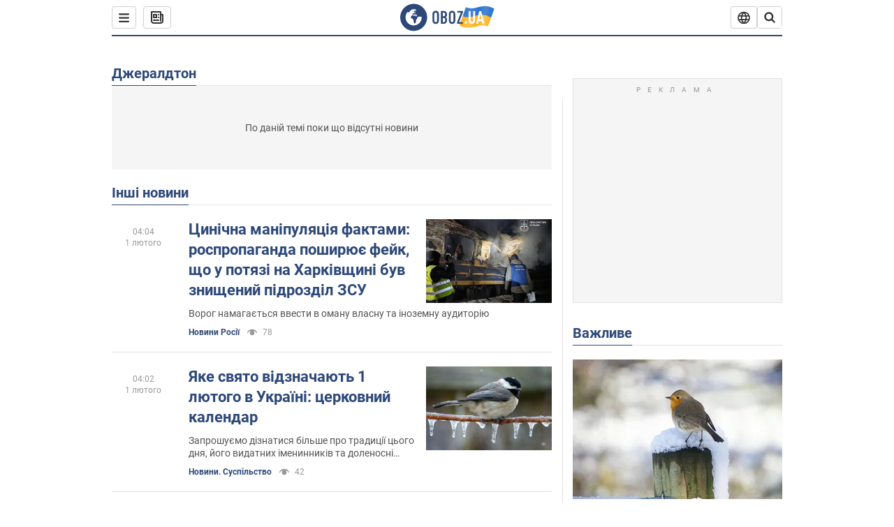

--- FILE ---
content_type: text/html; charset=utf-8
request_url: https://www.obozrevatel.com/ukr/location/avstraliya/dzheraldton/
body_size: 25063
content:
<!DOCTYPE html><html lang="uk"><head><meta charSet="utf-8"><meta name="viewport" content="width=device-width, initial-scale=1.0, maximum-scale=1"><link rel="dns-prefetch" href="//securepubads.g.doubleclick.net"><link rel="preconnect" href="//securepubads.g.doubleclick.net"><link rel="dns-prefetch" href="//cm.g.doubleclick.net"><link rel="preconnect" href="//cm.g.doubleclick.net"><link rel="dns-prefetch" href="//gaua.hit.gemius.pl"><link rel="preconnect" href="//gaua.hit.gemius.pl"><link rel="preconnect" href="https://fonts.googleapis.com"><link rel="preconnect" href="https://fonts.gstatic.com" crossOrigin="anonymous"><script type="text/javascript">
                !function(){"use strict";function e(e){var t=!(arguments.length>1&&void 0!==arguments[1])||arguments[1],c=document.createElement("script");c.src=e,t?c.type="module":(c.async=!0,c.type="text/javascript",c.setAttribute("nomodule",""));var n=document.getElementsByTagName("script")[0];n.parentNode.insertBefore(c,n)}!function(t,c){!function(t,c,n){var a,o,r;n.accountId=c,null!==(a=t.marfeel)&&void 0!==a||(t.marfeel={}),null!==(o=(r=t.marfeel).cmd)&&void 0!==o||(r.cmd=[]),t.marfeel.config=n;var i="https://sdk.mrf.io/statics";e("".concat(i,"/marfeel-sdk.js?id=").concat(c),!0),e("".concat(i,"/marfeel-sdk.es5.js?id=").concat(c),!1)}(t,c,arguments.length>2&&void 0!==arguments[2]?arguments[2]:{})}(window,10008,{} /* Config */)}();
                </script><title>Новини Джералдтон сьогодні, Останні новини Джералдтон українською мовою| OBOZ.UA</title><meta name="description" content="Джералдтон новини 🌍OBOZREVATEL ✔️ Джералдтон сьогодні ✔️Останні новини ✔️Політика ✔️Економіка ✔️Спорт."><meta name="cXenseParse:obo-country" content="Джералдтон"><meta name="cXenseParse:obo-isAdult" content="false"><meta name="cXenseParse:obo-language" content="ua"><meta name="cXenseParse:obo-pageType" content="city"><meta name="cXenseParse:obo-platform" content="desktop"><meta property="og:type" content="website"><meta property="og:title" content="Новини Джералдтон сьогодні, Останні новини Джералдтон українською мовою| OBOZ.UA"><meta property="og:description" content="Джералдтон новини 🌍OBOZREVATEL ✔️ Джералдтон сьогодні ✔️Останні новини ✔️Політика ✔️Економіка ✔️Спорт."><meta property="og:site_name" content="OBOZ.UA"><meta property="og:image" content="https://cdn.obozrevatel.com/core/img/oboz-social.jpg">									<meta property="og:image:type" content="image/jpg"><meta property="og:image:width" content="1200px"><meta property="og:image:height" content="630px"><meta property="og:url" content="https://www.obozrevatel.com/ukr/location/avstraliya/dzheraldton/"><meta name="twitter:card" content="summary_large_image"><meta name="twitter:title" content="Новини Джералдтон сьогодні, Останні новини Джералдтон українською мовою| OBOZ.UA"><meta name="twitter:description" content="Джералдтон новини 🌍OBOZREVATEL ✔️ Джералдтон сьогодні ✔️Останні новини ✔️Політика ✔️Економіка ✔️Спорт."><meta name="twitter:image" content="https://cdn.obozrevatel.com/core/img/oboz-social.jpg"><meta name="twitter:site" content="@obozrevatel_ua"><meta name="twitter:dnt" content="on"><link rel="canonical" href="https://www.obozrevatel.com/ukr/location/avstraliya/dzheraldton/"><link rel="alternate" hrefLang="ru" href="https://www.obozrevatel.com/location/avstraliya/dzheraldton/"><link rel="alternate" hrefLang="uk" href="https://www.obozrevatel.com/ukr/location/avstraliya/dzheraldton/"><link rel="alternate" hrefLang="x-default" href="https://www.obozrevatel.com/ukr/location/avstraliya/dzheraldton/"><script type="application/ld+json">{"@context":"https://schema.org","@type":"BreadcrumbList","itemListElement":[{"@type":"ListItem","position":1,"item":{"@id":"https://www.obozrevatel.com/ukr/","name":"OBOZ.UA"}},{"@type":"ListItem","position":2,"item":{"@id":"https://www.obozrevatel.com/ukr/location/avstraliya/dzheraldton/","name":"Джералдтон"}}]}</script><link rel="preload" href="https://fonts.googleapis.com/css2?family=Roboto:ital,wght@0,100..900;1,100..900&display=swap" as="font" type="font/woff2" crossOrigin="anonymous"><link rel="preload" href="https://cdn.obozrevatel.com/news/commons/index.min.css?v=423698818" as="style"><link rel="preload" href="https://securepubads.g.doubleclick.net/tag/js/gpt.js" as="script"><meta name="theme-color" content="#1C629C"><meta property="fb:app_id" content="236629479701279"><meta property="fb:pages" content="145276418816044"><link rel="shortcut icon" href="https://cdn.obozrevatel.com/news/img/favicons/favicon.ico" type="image/x-icon"><link rel="apple-touch-icon" href="https://cdn.obozrevatel.com/news/img/favicons/72x72.png"><link rel="apple-touch-icon" sizes="96x96" href="https://cdn.obozrevatel.com/news/img/favicons/96x96.png"><link rel="apple-touch-icon" sizes="128x128" href="https://cdn.obozrevatel.com/news/img/favicons/128x128.png"><link rel="apple-touch-icon" sizes="144x144" href="https://cdn.obozrevatel.com/news/img/favicons/144x144.png"><link rel="apple-touch-icon-precomposed" href="https://cdn.obozrevatel.com/news/img/favicons/72x72.png"><link rel="apple-touch-icon-precomposed" sizes="96x96" href="https://cdn.obozrevatel.com/news/img/favicons/96x96.png"><link rel="apple-touch-icon-precomposed" sizes="128x128" href="https://cdn.obozrevatel.com/news/img/favicons/128x128.png"><link rel="apple-touch-icon-precomposed" sizes="144x144" href="https://cdn.obozrevatel.com/news/img/favicons/144x144.png"><link rel="manifest" href="/manifest.json"><link rel="chrome-webstore-item" href="https://chrome.google.com/webstore/detail/geeaennekbbdgfnjhnbgafdfjoefhmbb"><link rel="stylesheet" href="https://cdn.obozrevatel.com/news/commons/index.min.css?v=423698818"><script type="application/ld+json">{"@context":"https://schema.org","@type":"WebSite","url":"https://www.obozrevatel.com/","name":"OBOZ.UA","alternateName":"Obozrevatel","inLanguage":"ua","author":{"@type":"NewsMediaOrganization","name":"OBOZ.UA","legalName":"ТОВ Золота середина","url":"https://www.obozrevatel.com/","sameAs":["https://www.facebook.com/obozrevatel","https://m.me/obozrevatel","https://www.instagram.com/obozrevatel.ua","https://www.pinterest.com/obozrevatel","https://x.com/obozrevatel_ua","https://t.me/uaobozrevatel","https://www.youtube.com/channel/UC97O_ce8Rm7rE0hjE82joaA","https://uk.wikipedia.org/wiki/%D0%9E%D0%B1%D0%BE%D0%B7%D1%80%D0%B5%D0%B2%D0%B0%D1%82%D0%B5%D0%BB%D1%8C"],"foundingDate":"2001-04-01","logo":{"@type":"ImageObject","url":"https://cdn.obozrevatel.com/news/img/icons/logo/Logo_Blue_Flag.svg","width":600,"height":60},"address":{"@type":"PostalAddress","streetAddress":"вул. Деревообробна, 7","addressLocality":"Київ","postalCode":"01013","addressCountry":{"@type":"Country","name":"UA"}},"contactPoint":{"@type":"ContactPoint","email":"info@obozrevatel.com","telephone":"+380 (44) 205-44-60","contactType":"customer support","areaServed":"UA","availableLanguage":["uk-UA","ru-UA","en-UA"]},"alternateName":"Obozrevatel"},"publisher":{"@type":"NewsMediaOrganization","name":"OBOZ.UA","legalName":"ТОВ Золота середина","url":"https://www.obozrevatel.com/","sameAs":["https://www.facebook.com/obozrevatel","https://m.me/obozrevatel","https://www.instagram.com/obozrevatel.ua","https://www.pinterest.com/obozrevatel","https://x.com/obozrevatel_ua","https://t.me/uaobozrevatel","https://www.youtube.com/channel/UC97O_ce8Rm7rE0hjE82joaA","https://uk.wikipedia.org/wiki/%D0%9E%D0%B1%D0%BE%D0%B7%D1%80%D0%B5%D0%B2%D0%B0%D1%82%D0%B5%D0%BB%D1%8C"],"foundingDate":"2001-04-01","logo":{"@type":"ImageObject","url":"https://cdn.obozrevatel.com/news/img/icons/logo/Logo_Blue_Flag.svg","width":600,"height":60},"address":{"@type":"PostalAddress","streetAddress":"вул. Деревообробна, 7","addressLocality":"Київ","postalCode":"01013","addressCountry":{"@type":"Country","name":"UA"}},"contactPoint":{"@type":"ContactPoint","email":"info@obozrevatel.com","telephone":"+380 (44) 205-44-60","contactType":"customer support","areaServed":"UA","availableLanguage":["uk-UA","ru-UA","en-UA"]},"alternateName":"Obozrevatel"},"creator":{"@type":"NewsMediaOrganization","name":"OBOZ.UA","legalName":"ТОВ Золота середина","url":"https://www.obozrevatel.com/","sameAs":["https://www.facebook.com/obozrevatel","https://m.me/obozrevatel","https://www.instagram.com/obozrevatel.ua","https://www.pinterest.com/obozrevatel","https://x.com/obozrevatel_ua","https://t.me/uaobozrevatel","https://www.youtube.com/channel/UC97O_ce8Rm7rE0hjE82joaA","https://uk.wikipedia.org/wiki/%D0%9E%D0%B1%D0%BE%D0%B7%D1%80%D0%B5%D0%B2%D0%B0%D1%82%D0%B5%D0%BB%D1%8C"],"foundingDate":"2001-04-01","logo":{"@type":"ImageObject","url":"https://cdn.obozrevatel.com/news/img/icons/logo/Logo_Blue_Flag.svg","width":600,"height":60},"address":{"@type":"PostalAddress","streetAddress":"вул. Деревообробна, 7","addressLocality":"Київ","postalCode":"01013","addressCountry":{"@type":"Country","name":"UA"}},"contactPoint":{"@type":"ContactPoint","email":"info@obozrevatel.com","telephone":"+380 (44) 205-44-60","contactType":"customer support","areaServed":"UA","availableLanguage":["uk-UA","ru-UA","en-UA"]},"alternateName":"Obozrevatel"},"potentialAction":{"@type":"SearchAction","target":{"@type":"EntryPoint","urlTemplate":"https://www.obozrevatel.com/ukr/search/"},"query-input":{"@type":"PropertyValueSpecification","valueRequired":"http://schema.org/True","valueName":"search_term_string"}}}</script></head><body class=""><noscript><iframe height="0" width="0" style="display:none;visibility:hidden" src="https://www.googletagmanager.com/ns.html?id=GTM-5ZV62SC"></iframe></noscript><div class="page --desktop"><script>var _Oboz_Core_HeaderDropMenu = {"urlRu":"https://www.obozrevatel.com/location/avstraliya/dzheraldton/","urlUa":"https://www.obozrevatel.com/ukr/location/avstraliya/dzheraldton/"};var _Oboz_News_cityPageData = {"newsShortIds":[]};var _Oboz_News_pageName = "city";var _Oboz_News_analyticsPageData = {"domain":"www.obozrevatel.com","url":"https://www.obozrevatel.com/ukr/location/avstraliya/dzheraldton/","isAdult":false,"newsId":null,"newsTitle":null,"section":null,"subsection":null,"pageType":"city","newsType":null,"platform":"desktop","language":"ua","city":null,"country":"Джералдтон","tags":[],"themes":[],"persons":[],"authors":[],"importance":null,"publishDate":null,"сommentsReactionNumber":null,"facebookReactionNumber":null,"totalBannerCount":null,"variation":"B","taggedAuthor":[],"headlineTags":null};</script><svg style="height: 0; width: 0; position: absolute; visibility: hidden"><defs><linearGradient id="paint0_linear_12387_16706" x1="131.798" y1="17.1402" x2="91.5905" y2="10.3877" gradientUnits="userSpaceOnUse"><stop stop-color="#2B74D3"></stop><stop offset="0.239583" stop-color="#4A85D3"></stop><stop offset="0.463542" stop-color="#2B74D3"></stop><stop offset="0.75" stop-color="#4A85D3"></stop><stop offset="1" stop-color="#2B74D3"></stop></linearGradient><linearGradient id="paint1_linear_12387_16706" x1="129.203" y1="28.4966" x2="89.6089" y2="22.051" gradientUnits="userSpaceOnUse"><stop stop-color="#FFB117"></stop><stop offset="0.218037" stop-color="#FDC453"></stop><stop offset="0.468388" stop-color="#FFB117"></stop><stop offset="0.741921" stop-color="#FDC453"></stop><stop offset="1" stop-color="#FFB117"></stop></linearGradient></defs></svg><svg display="none"><symbol id="icon-newspaper" viewBox="0 0 18 18"><path fill-rule="evenodd" clip-rule="evenodd" d="M0 1C0 0.447715 0.447715 0 1 0H14C14.5523 0 15 0.447715 15 1V4H17C17.5523 4 18 4.44772 18 5V14C18 16.2091 16.2091 18 14 18H4C1.79086 18 0 16.2091 0 14V1ZM15 6V14C15 14.5523 14.5523 15 14 15C13.4477 15 13 14.5523 13 14V2H2V14C2 15.1046 2.89543 16 4 16H14C15.1046 16 16 15.1046 16 14V6H15Z" fill="#333333"></path><path fill-rule="evenodd" clip-rule="evenodd" d="M5 6V8H7V6H5ZM4 4C3.44772 4 3 4.44772 3 5V9C3 9.55228 3.44772 10 4 10H8C8.55228 10 9 9.55228 9 9V5C9 4.44772 8.55228 4 8 4H4Z" fill="#333333"></path><path d="M10 5C10 4.44772 10.4477 4 11 4C11.5523 4 12 4.44772 12 5C12 5.55228 11.5523 6 11 6C10.4477 6 10 5.55228 10 5Z" fill="#333333"></path><path d="M10 9C10 8.44772 10.4477 8 11 8C11.5523 8 12 8.44772 12 9C12 9.55228 11.5523 10 11 10C10.4477 10 10 9.55228 10 9Z" fill="#333333"></path><path d="M3 13C3 12.4477 3.44772 12 4 12H11C11.5523 12 12 12.4477 12 13C12 13.5523 11.5523 14 11 14H4C3.44772 14 3 13.5523 3 13Z" fill="#333333"></path></symbol><symbol id="icon-fullLogo-oboz" viewBox="0 0 136 40"><path fill-rule="evenodd" clip-rule="evenodd" d="M131.104 20.2371L135.658 7.73113C135.688 7.57495 135.603 7.41871 135.457 7.356C129.08 4.61819 125.19 1.70093 109.414 6.02562C101.972 8.06579 96.8882 6.08989 95.4304 5.39264C95.2178 5.29095 94.9557 5.41694 94.9136 5.64881L90.3627 18.6748C96.9088 22.144 102.431 23.7621 118.156 19.4515C122.124 18.3637 127.176 18.6652 131.104 20.2371Z" fill="url(#paint0_linear_12387_16706)"></path><path fill-rule="evenodd" clip-rule="evenodd" d="M126.247 32.6665C126.446 32.7408 126.667 32.6201 126.706 32.4112L131.234 20.0408C124.705 17.2731 120.923 14.2215 104.94 18.6029C96.0509 21.0397 90.5298 18.0609 90.5298 18.0609L85.8343 31.2079C85.8106 31.3512 85.8822 31.4942 86.0107 31.5617C92.4584 34.9476 97.7923 36.2917 113.343 32.0287C117.184 30.976 122.377 31.2245 126.247 32.6665Z" fill="url(#paint1_linear_12387_16706)"></path><path d="M20.2915 0.526367C9.68855 0.526367 1.05078 9.17004 1.05078 19.8827C1.05078 30.5953 9.68855 39.239 20.2915 39.239C30.9402 39.239 39.5323 30.5493 39.5323 19.8827C39.578 9.17004 30.9402 0.526367 20.2915 0.526367ZM31.8085 20.3884C31.4886 26.5493 26.4613 31.4229 20.2458 31.4229C13.8475 31.4229 8.68309 26.2275 8.68309 19.7907C8.68309 17.262 9.46003 14.9172 10.8311 13.0321C11.4252 12.2045 12.2479 12.1126 12.4764 12.1585C12.4764 12.1585 12.5678 12.3425 12.7049 12.6643C12.842 12.9861 13.0248 13.17 13.2533 13.17C13.5733 13.17 13.8475 12.8482 14.1217 12.2045C14.4416 11.3769 14.8529 10.8252 15.2185 10.5034C15.6299 10.1815 15.9955 9.95165 16.4068 9.81372C16.5439 9.76774 16.681 9.76774 16.8181 9.72177C17.0009 9.67579 17.138 9.58384 17.138 9.49188C17.138 9.262 17.0466 9.07809 16.8181 8.89418C17.7779 8.48039 19.0118 8.2505 20.4743 8.2505C21.7997 8.2505 22.5309 8.43441 22.5309 8.43441C23.5364 8.71027 24.2676 9.17004 24.2219 9.49188C24.1762 9.81372 23.7192 9.99763 23.2165 9.90567C22.7137 9.81372 21.8454 10.2275 21.297 10.7333C20.7485 11.239 20.3829 11.8827 20.4743 12.1126C20.5657 12.3425 20.7942 12.6183 20.8856 12.6183C21.0228 12.6643 21.1599 12.8022 21.2513 12.9402C21.3427 13.0781 21.5255 13.1241 21.6169 13.0321C21.754 12.9402 21.8454 12.7103 21.7997 12.4344C21.7997 12.2045 22.0282 11.7907 22.3481 11.5608C22.668 11.331 22.8966 11.4689 22.8966 11.8827C22.8966 12.2965 22.7137 12.8482 22.4852 13.0781C22.3024 13.3539 21.754 13.7218 21.297 13.9057C20.8399 14.0896 19.4232 13.8597 19.0576 14.3654C18.829 14.6873 19.5603 15.0091 19.1033 15.239C18.829 15.3769 18.5091 15.239 18.372 15.5149C18.2349 15.7907 18.1435 16.2965 18.372 16.4804C18.6462 16.7562 19.4689 16.3884 19.5146 16.0666C19.5603 15.6988 19.8802 15.6988 20.1087 15.7448C20.3372 15.7907 20.6571 15.6988 20.7942 15.5608C20.9314 15.4229 21.2513 15.4229 21.4341 15.5608C21.6169 15.6988 21.8911 16.0206 21.9368 16.2965C22.0282 16.5264 22.0739 16.7103 21.754 16.8942C21.6169 16.9861 21.6626 17.1241 21.7997 17.17C21.9368 17.262 22.3481 17.216 22.4852 17.1241C22.6223 17.0321 22.7137 16.7562 22.7594 16.6183C22.8052 16.4804 23.0337 16.5723 23.1708 16.5264C23.3079 16.4344 23.2165 16.3884 23.0337 16.1126C22.8052 15.8367 22.3938 15.7448 22.3481 15.239C22.3024 15.0551 22.7594 15.0091 23.2165 15.0091C23.6278 15.0091 24.0848 15.4689 24.1762 16.0206C24.2676 16.5723 24.4961 16.9861 24.679 16.9861C24.8618 16.9861 24.8618 17.9057 24.5418 17.9976C24.2219 18.0896 23.4907 18.1356 22.8966 17.9517C21.8454 17.6758 20.6114 17.3999 20.2458 17.354C19.8345 17.308 19.5146 16.9861 19.1947 16.9402C18.5548 16.8482 17.7779 17.5379 17.7779 17.5379C16.9552 17.8137 16.4068 18.4114 16.2697 18.9172C16.1783 19.4229 16.224 20.1585 16.3611 20.5264C16.4982 20.8942 17.138 21.308 17.7322 21.4459C18.3263 21.5838 19.2404 22.3195 19.7888 23.1011C20.2001 24.7562 20.3829 26.1356 20.3829 26.1356C20.52 27.193 20.8399 28.2045 21.1599 28.3884C21.4798 28.6183 22.8509 28.2965 23.3079 27.3769C23.8106 26.4574 23.6278 23.9746 23.7649 23.4689C23.902 23.0091 25.2731 21.9517 25.3645 21.4919C25.4559 21.0781 25.2731 20.4804 25.2731 20.4804C24.8618 19.5149 24.5875 18.6873 24.679 18.6413C24.7704 18.5953 25.0446 19.0091 25.2731 19.6068C25.5016 20.1585 26.0957 20.5264 26.507 20.3425C26.9641 20.1585 27.0098 19.5149 26.6899 18.8252C27.741 18.7333 28.7922 18.7333 29.7062 18.8252C30.6203 18.9172 31.3972 19.285 31.58 19.4689C31.8085 20.0666 31.8085 20.3884 31.8085 20.3884Z" fill="#2D4878"></path><path d="M47.2578 15.5148C47.2578 14.1355 47.3492 12.8022 48.6289 11.6068C49.4058 10.8711 50.457 10.4114 51.8281 10.4114C53.1991 10.4114 54.2503 10.8711 55.0272 11.6068C56.2612 12.8022 56.3983 14.1355 56.3983 15.5148V24.2045C56.3983 25.5838 56.3069 26.9171 55.0272 28.1125C54.2503 28.8482 53.1991 29.3079 51.8281 29.3079C50.457 29.3079 49.4058 28.8482 48.6289 28.1125C47.3949 26.9171 47.2578 25.5838 47.2578 24.2045V15.5148ZM53.7933 15.147C53.7933 14.5953 53.7476 14.0436 53.2448 13.5378C52.9706 13.262 52.4679 13.0321 51.8281 13.0321C51.1882 13.0321 50.7312 13.262 50.4113 13.5378C49.9086 14.0436 49.8629 14.5953 49.8629 15.147V24.6183C49.8629 25.17 49.9086 25.7217 50.4113 26.2275C50.6855 26.5033 51.1882 26.7332 51.8281 26.7332C52.4679 26.7332 52.9249 26.5033 53.2448 26.2275C53.7476 25.7217 53.7933 25.17 53.7933 24.6183V15.147Z" fill="#2D4878"></path><path d="M62.8878 10.6873C63.6648 10.6873 65.173 10.7792 66.3155 11.5608C67.9608 12.7562 67.9608 14.6873 67.9608 15.7907C67.9608 16.9861 67.8694 17.8137 67.1839 18.6413C66.864 19.0551 66.4526 19.3309 66.1784 19.4689C66.864 19.7907 67.1839 20.2505 67.4124 20.6183C67.9151 21.5378 67.9151 22.0436 67.9151 22.9171V24.2964C67.9151 25.0781 67.9151 26.9631 66.3612 28.1125C65.7671 28.5723 64.8073 28.9861 63.2535 28.9861H59.2773V10.6873H62.8878ZM61.9738 18.3194H63.2078C64.0761 18.3194 64.6245 17.9516 64.853 17.6298C65.173 17.262 65.3558 16.6183 65.3558 16.0666V14.9631C65.3558 14.5033 65.1273 14.0436 64.853 13.7217C64.5331 13.3999 64.0304 13.124 63.1621 13.124H61.9281V18.3194H61.9738ZM61.9738 26.6873H63.1621C63.5734 26.6873 64.396 26.6413 64.9445 25.8597C65.4015 25.262 65.4015 24.2964 65.4015 24.0206V23.147C65.4015 22.2735 65.2644 21.6298 64.7159 21.124C64.3046 20.8022 63.8933 20.6643 63.3449 20.6643H62.0195V26.6873H61.9738Z" fill="#2D4878"></path><path d="M70.7461 15.5148C70.7461 14.1355 70.8375 12.8022 72.1172 11.6068C72.8941 10.8711 73.9453 10.4114 75.3163 10.4114C76.6874 10.4114 77.7386 10.8711 78.5155 11.6068C79.7495 12.8022 79.8866 14.1355 79.8866 15.5148V24.2045C79.8866 25.5838 79.7952 26.9171 78.5155 28.1125C77.7386 28.8482 76.6874 29.3079 75.3163 29.3079C73.9453 29.3079 72.8941 28.8482 72.1172 28.1125C70.8832 26.9171 70.7461 25.5838 70.7461 24.2045V15.5148ZM77.2816 15.147C77.2816 14.5953 77.2359 14.0436 76.7331 13.5378C76.4589 13.262 75.9562 13.0321 75.3163 13.0321C74.6765 13.0321 74.2195 13.262 73.8996 13.5378C73.3968 14.0436 73.3511 14.5953 73.3511 15.147V24.6183C73.3511 25.17 73.3968 25.7217 73.8996 26.2275C74.1738 26.5033 74.6765 26.7332 75.3163 26.7332C75.9562 26.7332 76.4132 26.5033 76.7331 26.2275C77.2359 25.7217 77.2816 25.17 77.2816 24.6183V15.147Z" fill="#2D4878"></path><path d="M90.7186 10.6873V12.7102L85.2343 26.6873H90.5815V29.0321H82.4922V26.7332L87.8394 13.0781H82.8578V10.7332H90.7186V10.6873Z" fill="#2D4878"></path><path d="M96.467 28.7466H93.332V25.6596H96.467V28.7466Z" fill="white"></path><path d="M108.258 24.3545C108.258 25.6931 107.842 26.789 107.009 27.6423C106.143 28.5124 105.021 28.9474 103.645 28.9474C102.251 28.9474 101.121 28.5124 100.255 27.6423C99.4222 26.789 99.0059 25.6931 99.0059 24.3545V10.8772H101.861V24.5051C101.861 25.1242 102.03 25.6011 102.37 25.9357C102.71 26.2536 103.135 26.4125 103.645 26.4125C104.154 26.4125 104.571 26.2536 104.894 25.9357C105.233 25.6011 105.403 25.1242 105.403 24.5051V10.8772H108.258V24.3545Z" fill="white"></path><path d="M121.402 28.7466H118.42L117.681 25.2079H113.475L112.762 28.7466H109.754L114.215 10.8772H116.993L121.402 28.7466ZM117.146 22.673L115.591 15.194L114.036 22.673H117.146Z" fill="white"></path></symbol><symbol id="icon-rss" viewBox="0 0 20 20" fill="currentColor"><circle cx="5" cy="15" r="2"></circle><path fill-rule="evenodd" clip-rule="evenodd" d="M3 9C3 8.44772 3.44772 8 4 8C8.55228 8 12 11.4477 12 16C12 16.5523 11.5523 17 11 17C10.4477 17 10 16.5523 10 16C10 12.5523 7.44772 10 4 10C3.44772 10 3 9.55228 3 9Z"></path><path fill-rule="evenodd" clip-rule="evenodd" d="M3 4C3 3.44772 3.44772 3 4 3C11.5523 3 17 8.44772 17 16C17 16.5523 16.5523 17 16 17C15.4477 17 15 16.5523 15 16C15 9.55228 10.4477 5 4 5C3.44772 5 3 4.55228 3 4Z"></path></symbol><symbol id="icon-logo-youtube" viewBox="0 0 20 20"><path d="M19 7.99982C19 7.79982 19 7.59982 19 7.39982C18.9 6.49982 18.8 5.49982 18.2 4.79982C17.7 4.19982 16.9 4.09982 16.1 3.99982C15.2 3.89982 14.2 3.79982 13.2 3.79982C11.3 3.69982 9.29999 3.79982 7.39999 3.79982C6.39999 3.79982 5.39999 3.79982 4.39999 3.89982C3.29999 3.99982 1.99999 4.19982 1.49999 5.39982C0.899994 6.39982 0.999994 7.79982 0.999994 8.99982C0.999994 9.99982 0.999994 11.0998 0.999994 12.0998C1.09999 13.3998 1.09999 15.1998 2.59999 15.7998C3.39999 16.0998 4.29999 16.1998 5.19999 16.1998C6.09999 16.2998 6.99999 16.2998 7.89999 16.2998C9.79999 16.2998 11.6 16.2998 13.5 16.1998C14.8 16.1998 16.1 16.1998 17.4 15.6998C18.5 15.2998 18.8 14.1998 18.9 13.1998C19 12.1998 19 11.1998 19 10.1998C19 9.49982 19 8.79982 19 7.99982Z" fill="currentColor"></path><path d="M12.7 10.0002C11.1 9.1002 9.6 8.1002 8 7.2002C8 9.1002 8 10.9002 8 12.7002C9.6 11.8002 11.1 10.9002 12.7 10.0002Z" fill="white"></path></symbol><symbol id="icon-logo-facebook" viewBox="0 0 20 20"><path fill-rule="evenodd" clip-rule="evenodd" d="M7.80001 10.1V17.8C7.80001 17.9 7.90001 18 8.00001 18H10.9C11 18 11.1 17.9 11.1 17.8V9.9H13.2C13.3 9.9 13.4 9.8 13.4 9.7L13.6 7.3C13.6 7.2 13.5 7.1 13.4 7.1H11.1V5.5C11.1 5.1 11.4 4.8 11.8 4.8H13.4C13.5 4.8 13.6 4.7 13.6 4.6V2.2C13.6 2.1 13.5 2 13.4 2H10.7C9.10001 2 7.80001 3.3 7.80001 4.9V7.2H6.40001C6.30001 7.2 6.20001 7.3 6.20001 7.4V9.8C6.20001 9.9 6.30001 10 6.40001 10H7.80001V10.1Z" fill="currentColor"></path></symbol></svg><header class="headerSticky"><div class="headerSticky_inner"><div class="headerSticky_left"><div class="menu"><button class="menu_btn"><svg class="menu_icon --close" width="22" height="22" viewBox="0 0 22 22" fill="none" xmlns="http://www.w3.org/2000/svg"><path fill="#333333" fill-rule="evenodd" clip-rule="evenodd" d="M3.93061 15.9514C3.34483 16.5372 3.34483 17.4869 3.93061 18.0727C4.5164 18.6585 5.46615 18.6585 6.05193 18.0727L11.0017 13.123L15.9514 18.0727C16.5372 18.6585 17.487 18.6585 18.0728 18.0727C18.6586 17.4869 18.6586 16.5372 18.0728 15.9514L13.123 11.0016L18.0727 6.05187C18.6585 5.46608 18.6585 4.51634 18.0727 3.93055C17.487 3.34476 16.5372 3.34476 15.9514 3.93055L11.0017 8.88031L6.05195 3.9306C5.46616 3.34481 4.51642 3.34481 3.93063 3.9306C3.34484 4.51638 3.34484 5.46613 3.93063 6.05192L8.88035 11.0016L3.93061 15.9514Z"></path></svg><svg class="menu_icon" width="20" height="17" viewBox="0 0 20 17" fill="none" xmlns="http://www.w3.org/2000/svg"><path fill="#333333" fill-rule="evenodd" clip-rule="evenodd" d="M0 1.5C0 0.671573 0.671573 0 1.5 0H18.5C19.3284 0 20 0.671573 20 1.5C20 2.32843 19.3284 3 18.5 3H1.5C0.671573 3 0 2.32843 0 1.5ZM0 8.5C0 7.67157 0.671573 7 1.5 7H18.5C19.3284 7 20 7.67157 20 8.5C20 9.32843 19.3284 10 18.5 10H1.5C0.671573 10 0 9.32843 0 8.5ZM1.5 14C0.671573 14 0 14.6716 0 15.5C0 16.3284 0.671573 17 1.5 17H18.5C19.3284 17 20 16.3284 20 15.5C20 14.6716 19.3284 14 18.5 14H1.5Z"></path></svg></button></div><a class="newsBtn" href="https://www.obozrevatel.com/ukr/main-item/01-02-2026.htm"><div class="icon --icon-newspaper newsBtn_icon"><svg xmlns="http://www.w3.org/2000/svg" version="1.1" preserveAspectRatio="xMinYMin" fill="none" height="18" width="18"><use href="#icon-newspaper"></use></svg></div></a></div><a href="https://www.obozrevatel.com/" class="headerSticky_logo"><div class="icon --icon-fullLogo-oboz headerTopLine_logoImg"><svg xmlns="http://www.w3.org/2000/svg" version="1.1" preserveAspectRatio="xMinYMin" fill="none" height="40" width="136"><use href="#icon-fullLogo-oboz"></use></svg></div></a><div class="headerSticky_right"><div class="headerLangSwitcher undefined"><div class="headerLangSwitcher_btn"><svg width="18" height="18" viewBox="0 0 18 18" fill="none" xmlns="http://www.w3.org/2000/svg"><g clip-path="url(#clip0_11376_34979)"><path d="M16.5556 6.86437C16.0079 5.29719 14.9865 3.93908 13.6328 2.97814C12.2791 2.0172 10.6601 1.50098 9 1.50098C7.3399 1.50098 5.72088 2.0172 4.36718 2.97814C3.01347 3.93908 1.99207 5.29719 1.44445 6.86437M16.5556 6.86437C16.8436 7.68925 17 8.57636 17 9.49992C17.001 10.3975 16.8507 11.2888 16.5556 12.1364M16.5556 6.86437H1.44445M1.44445 6.86437C1.14934 7.71169 0.999092 8.60268 1 9.49992C0.999043 10.3975 1.14929 11.2887 1.44445 12.1364M16.5556 12.1364C16.0079 13.7035 14.9865 15.0616 13.6328 16.0226C12.2791 16.9835 10.6601 17.4998 9 17.4998C7.3399 17.4998 5.72088 16.9835 4.36718 16.0226C3.01347 15.0616 1.99207 13.7035 1.44445 12.1364M16.5556 12.1364H1.44445" stroke="#333333" stroke-width="1.66667" stroke-linecap="round" stroke-linejoin="round"></path><path d="M9.00083 17.5C13.4186 13.0822 13.4186 5.91778 9.00083 1.5C4.58306 5.91778 4.58306 13.0822 9.00083 17.5Z" stroke="#333333" stroke-width="1.66667" stroke-linecap="round" stroke-linejoin="round"></path></g><defs><clipPath id="clip0_11376_34979"><rect width="18" height="18" fill="white" transform="translate(0 0.5)"></rect></clipPath></defs></svg></div><div class="headerLangSwitcher_list"><div class="headerLangSwitcher_item --active"><a href="https://www.obozrevatel.com/ukr/location/avstraliya/dzheraldton/" class="headerLangSwitcher_link" data-langCode="uk"></a><span class="headerLangSwitcher_title">Українська</span><span class="headerLangSwitcher_titleSmall">УКР</span></div><div class="headerLangSwitcher_item "><a href="https://www.obozrevatel.com/location/avstraliya/dzheraldton/" class="headerLangSwitcher_link" data-langCode="ru"></a><span class="headerLangSwitcher_title">русский</span><span class="headerLangSwitcher_titleSmall">РУС</span></div></div></div><nav class="headerSearch" data-project="news"><form class="headerSearch_form"><input class="headerSearch_input" type="search" name="search" placeholder="Пошук по новинах та публікаціях" autoComplete="off" aria-label="Пошуковий рядок" disabled="true"><button class="headerSearch_btn" type="submit"><img class="headerSearch_icon" src="https://cdn.obozrevatel.com/core/img/icons/common/search-grey-dark.svg" alt="" aria-hidden="true"></button><button class="headerSearch_btn --close" type="button"><img class="headerSearch_icon" src="https://cdn.obozrevatel.com/core/img/icons/common/close-rounded-bold-grey-dark.svg" alt="" aria-hidden="true"></button></form></nav></div></div></header><div class="sectionRow --section"><div class="page_leftCol"><article class="section" id="undefined"><div class="section_headingWrap"><h2 class="section_heading"><a class="section_titleLink" href="https://www.obozrevatel.com/ukr/location/avstraliya/dzheraldton/">Джералдтон</a></h2></div><div class="section_content  --related"><div class="missingNews"><span class="missingNews_text">По даній темі поки що відсутні новини</span></div></div></article><article class="section" id="undefined"><div class="section_headingWrap"><h2 class="section_heading"><a class="section_titleLink" href="https://www.obozrevatel.com/ukr/location/avstraliya/dzheraldton/">Інші новини</a></h2></div><div class="section_content --other"><article class="newsImgRowTime"><div class="newsImgRowTime_inner"><div class="newsImgRowTime_imgWrap"><a class="newsImgRowTime_imgLink" href="https://www.obozrevatel.com/ukr/novosti-rossii/tsinichna-manipulyatsiya-faktami-rospropaganda-poshiryue-fejk-scho-u-potyazi-na-harkivschini-buv-znischenij-pidrozdil-zsu.htm" rel="bookmark"><img class="lazyImg newsImgRowTime_img" style="min-height: 160px;" alt="Цинічна маніпуляція фактами: роспропаганда поширює фейк, що у потязі на Харківщині був знищений підрозділ ЗСУ" src="https://i.obozrevatel.com/news/2026/2/1/2026-02-01-04-00-50.jpg?size=1944x924" srcSet="https://i.obozrevatel.com/news/2026/2/1/2026-02-01-04-00-50.jpg?size=240x160 1500w , https://i.obozrevatel.com/news/2026/2/1/2026-02-01-04-00-50.jpg?size=180x120 1000w" sizes="(min-width: 1500px) 100vw 				, (max-width: 1499px) 40vw 				, (max-width: 999px) 20vw" loading="lazy"></a></div><h3 class="newsImgRowTime_title"><a class="newsImgRowTime_titleLink --allocated" href="https://www.obozrevatel.com/ukr/novosti-rossii/tsinichna-manipulyatsiya-faktami-rospropaganda-poshiryue-fejk-scho-u-potyazi-na-harkivschini-buv-znischenij-pidrozdil-zsu.htm" rel="bookmark">Цинічна маніпуляція фактами: роспропаганда поширює фейк, що у потязі на Харківщині був знищений підрозділ ЗСУ</a></h3><p class="newsImgRowTime_descr"><a class="newsImgRowTime_descrLink" href="https://www.obozrevatel.com/ukr/novosti-rossii/tsinichna-manipulyatsiya-faktami-rospropaganda-poshiryue-fejk-scho-u-potyazi-na-harkivschini-buv-znischenij-pidrozdil-zsu.htm">Ворог намагається ввести в оману власну та іноземну аудиторію</a></p><div class="newsImgRowTime_footer"><a class="sectionLabel" href="https://www.obozrevatel.com/ukr/novosti-rossii/">Новини Росії</a><div class="newsImgRowTime_wrap"></div><footer><time class="time" dateTime="2026-02-01T04:04:00" title="1.02.2026 04:04"><span class="time_value">1.02.2026 04:04</span></time><div class="reaction"><div class="reaction_item"><div class="icon --icon-views reaction_icon --gray"><svg xmlns="http://www.w3.org/2000/svg" version="1.1" preserveAspectRatio="xMinYMin" fill="none" height="16" width="16"><use href="#common-views"></use></svg></div><span class="reaction_value"> 78 </span></div></div></footer></div></div><div class="newsImgRowTime_timeInner"><time class="newsImgRowTime_time" dateTime="2026-02-01T04:04:00">04:04<span class="newsImgRowTime_data">1 лютого</span></time></div></article><article class="newsImgRowTime"><div class="newsImgRowTime_inner"><div class="newsImgRowTime_imgWrap"><a class="newsImgRowTime_imgLink" href="https://www.obozrevatel.com/ukr/novosti-obschestvo/yake-svyato-vidznachayut-1-lyutogo-v-ukraini-tserkovnij-kalendar.htm" rel="bookmark"><img class="lazyImg newsImgRowTime_img" style="min-height: 160px;" alt="Яке свято відзначають 1 лютого в Україні: церковний календар" src="https://i.obozrevatel.com/news/2026/1/28/joshua-j-cotten-6b7vuwwaoqs-unsplash.jpg?size=1944x924" srcSet="https://i.obozrevatel.com/news/2026/1/28/joshua-j-cotten-6b7vuwwaoqs-unsplash.jpg?size=240x160 1500w , https://i.obozrevatel.com/news/2026/1/28/joshua-j-cotten-6b7vuwwaoqs-unsplash.jpg?size=180x120 1000w" sizes="(min-width: 1500px) 100vw 				, (max-width: 1499px) 40vw 				, (max-width: 999px) 20vw" loading="lazy"></a></div><h3 class="newsImgRowTime_title"><a class="newsImgRowTime_titleLink false" href="https://www.obozrevatel.com/ukr/novosti-obschestvo/yake-svyato-vidznachayut-1-lyutogo-v-ukraini-tserkovnij-kalendar.htm" rel="bookmark">Яке свято відзначають 1 лютого в Україні: церковний календар</a></h3><p class="newsImgRowTime_descr"><a class="newsImgRowTime_descrLink" href="https://www.obozrevatel.com/ukr/novosti-obschestvo/yake-svyato-vidznachayut-1-lyutogo-v-ukraini-tserkovnij-kalendar.htm">Запрошуємо дізнатися більше про традиції цього дня, його видатних іменинників та доленосні моменти</a></p><div class="newsImgRowTime_footer"><a class="sectionLabel" href="https://www.obozrevatel.com/ukr/novosti-obschestvo/">Новини. Суспільство</a><div class="newsImgRowTime_wrap"></div><footer><time class="time" dateTime="2026-02-01T04:02:00" title="1.02.2026 04:02"><span class="time_value">1.02.2026 04:02</span></time><div class="reaction"><div class="reaction_item"><div class="icon --icon-views reaction_icon --gray"><svg xmlns="http://www.w3.org/2000/svg" version="1.1" preserveAspectRatio="xMinYMin" fill="none" height="16" width="16"><use href="#common-views"></use></svg></div><span class="reaction_value"> 42 </span></div></div></footer></div></div><div class="newsImgRowTime_timeInner"><time class="newsImgRowTime_time" dateTime="2026-02-01T04:02:00">04:02<span class="newsImgRowTime_data">1 лютого</span></time></div></article><article class="newsImgRowTime"><div class="newsImgRowTime_inner"><div class="newsImgRowTime_imgWrap"><a class="newsImgRowTime_imgLink" href="https://www.obozrevatel.com/ukr/shou-oboz/skandalnij-brat-charlza-iii-yakogo-pozbavili-vsih-tituliv-mae-shpiguniv-u-korolivskomu-palatsi-tse-silno-dratue-kejt-middlton.htm" rel="bookmark"><img class="lazyImg newsImgRowTime_img" style="min-height: 160px;" alt="Скандальний брат Чарльза III, якого позбавили всіх титулів, має &#039;шпигунів&#039; у королівському палаці: це сильно дратує Кейт Міддлтон" src="https://i.obozrevatel.com/news/2026/1/31/filestoragetemp7.jpg?size=1944x924" srcSet="https://i.obozrevatel.com/news/2026/1/31/filestoragenewsimages.jpg?size=240x160 1500w , https://i.obozrevatel.com/news/2026/1/31/filestoragenewsimages.jpg?size=180x120 1000w" sizes="(min-width: 1500px) 100vw 				, (max-width: 1499px) 40vw 				, (max-width: 999px) 20vw" loading="lazy"></a></div><h3 class="newsImgRowTime_title"><a class="newsImgRowTime_titleLink --allocated" href="https://www.obozrevatel.com/ukr/shou-oboz/skandalnij-brat-charlza-iii-yakogo-pozbavili-vsih-tituliv-mae-shpiguniv-u-korolivskomu-palatsi-tse-silno-dratue-kejt-middlton.htm" rel="bookmark">Скандальний брат Чарльза III, якого позбавили всіх титулів, має "шпигунів" у королівському палаці: це сильно дратує Кейт Міддлтон</a></h3><p class="newsImgRowTime_descr"><a class="newsImgRowTime_descrLink" href="https://www.obozrevatel.com/ukr/shou-oboz/skandalnij-brat-charlza-iii-yakogo-pozbavili-vsih-tituliv-mae-shpiguniv-u-korolivskomu-palatsi-tse-silno-dratue-kejt-middlton.htm">Він намагається зберегти вплив на родину монархів</a></p><div class="newsImgRowTime_footer"><a class="sectionLabel" href="https://www.obozrevatel.com/ukr/shou-oboz/">Шоу Oboz</a><div class="newsImgRowTime_wrap"></div><footer><time class="time" dateTime="2026-02-01T04:01:00" title="1.02.2026 04:01"><span class="time_value">1.02.2026 04:01</span></time><div class="reaction"><div class="reaction_item"><div class="icon --icon-views reaction_icon --gray"><svg xmlns="http://www.w3.org/2000/svg" version="1.1" preserveAspectRatio="xMinYMin" fill="none" height="16" width="16"><use href="#common-views"></use></svg></div><span class="reaction_value"> 66 </span></div></div></footer></div></div><div class="newsImgRowTime_timeInner"><time class="newsImgRowTime_time" dateTime="2026-02-01T04:01:00">04:01<span class="newsImgRowTime_data">1 лютого</span></time></div></article><article class="newsImgRowTime"><div class="newsImgRowTime_inner"><div class="newsImgRowTime_imgWrap"><a class="newsImgRowTime_imgLink" href="https://www.obozrevatel.com/ukr/ekonomika-glavnaya/economy/v-supermarketah-grubo-porushuyut-prava-ukraintsiv-scho-zaboroneno-robiti-ohorontsyam.htm" rel="bookmark"><img class="lazyImg newsImgRowTime_img" style="min-height: 160px;" alt="У супермаркетах &#039;грубо&#039; порушують права українців" src="https://i.obozrevatel.com/news/2024/9/28/ai-generated-88815601280.jpg?size=1944x924" srcSet="https://i.obozrevatel.com/news/2024/9/28/ai-generated-88815601280.jpg?size=240x160 1500w , https://i.obozrevatel.com/news/2024/9/28/ai-generated-88815601280.jpg?size=180x120 1000w" sizes="(min-width: 1500px) 100vw 				, (max-width: 1499px) 40vw 				, (max-width: 999px) 20vw" loading="lazy"></a></div><h3 class="newsImgRowTime_title"><a class="newsImgRowTime_titleLink --allocated" href="https://www.obozrevatel.com/ukr/ekonomika-glavnaya/economy/v-supermarketah-grubo-porushuyut-prava-ukraintsiv-scho-zaboroneno-robiti-ohorontsyam.htm" rel="bookmark">В супермаркетах "грубо" порушують права українців: що заборонено робити охоронцям</a></h3><p class="newsImgRowTime_descr"><a class="newsImgRowTime_descrLink" href="https://www.obozrevatel.com/ukr/ekonomika-glavnaya/economy/v-supermarketah-grubo-porushuyut-prava-ukraintsiv-scho-zaboroneno-robiti-ohorontsyam.htm">Коли варто викликати поліцію</a></p><div class="newsImgRowTime_footer"><a class="sectionLabel" href="https://www.obozrevatel.com/ukr/ekonomika-glavnaya/economy/">Ринки та компанії</a><div class="newsImgRowTime_wrap"></div><footer><time class="time" dateTime="2026-02-01T03:20:00" title="1.02.2026 03:20"><span class="time_value">1.02.2026 03:20</span></time><div class="reaction"><div class="reaction_item"><div class="icon --icon-views reaction_icon --gray"><svg xmlns="http://www.w3.org/2000/svg" version="1.1" preserveAspectRatio="xMinYMin" fill="none" height="16" width="16"><use href="#common-views"></use></svg></div><span class="reaction_value"> 159 </span></div></div></footer></div></div><div class="newsImgRowTime_timeInner"><time class="newsImgRowTime_time" dateTime="2026-02-01T03:20:00">03:20<span class="newsImgRowTime_data">1 лютого</span></time></div></article><article class="newsImgRowTime"><div class="newsImgRowTime_inner"><div class="newsImgRowTime_imgWrap"><a class="newsImgRowTime_imgLink" href="https://war.obozrevatel.com/ukr/zagnali-u-drenazhnu-trubu-i-likviduvali-v-zsu-pokazali-yak-dronami-znischili-rozvidgrupu-armii-rf-video.htm" rel="bookmark"><img class="lazyImg newsImgRowTime_img" style="min-height: 160px;" alt="&#039;Загнали у дренажну трубу і ліквідували&#039;: в ЗСУ показали, як дронами знищили розвідгрупу армії РФ. Відео" src="https://i.obozrevatel.com/news/2026/2/1/znimok-ekrana-2026-02-01-o-02-36-08.png?size=1944x924" srcSet="https://i.obozrevatel.com/news/2026/2/1/znimok-ekrana-2026-02-01-o-02-36-08.png?size=240x160 1500w , https://i.obozrevatel.com/news/2026/2/1/znimok-ekrana-2026-02-01-o-02-36-08.png?size=180x120 1000w" sizes="(min-width: 1500px) 100vw 				, (max-width: 1499px) 40vw 				, (max-width: 999px) 20vw" loading="lazy"></a></div><h3 class="newsImgRowTime_title"><a class="newsImgRowTime_titleLink --allocated" href="https://war.obozrevatel.com/ukr/zagnali-u-drenazhnu-trubu-i-likviduvali-v-zsu-pokazali-yak-dronami-znischili-rozvidgrupu-armii-rf-video.htm" rel="bookmark">"Загнали у дренажну трубу і ліквідували": в ЗСУ показали, як дронами знищили розвідгрупу армії РФ. Відео</a></h3><p class="newsImgRowTime_descr"><a class="newsImgRowTime_descrLink" href="https://war.obozrevatel.com/ukr/zagnali-u-drenazhnu-trubu-i-likviduvali-v-zsu-pokazali-yak-dronami-znischili-rozvidgrupu-armii-rf-video.htm">Вона була повністю ліквідована</a></p><div class="newsImgRowTime_footer"><a class="sectionLabel" href="https://war.obozrevatel.com/ukr/">War</a><div class="newsImgRowTime_wrap"></div><footer><time class="time" dateTime="2026-02-01T02:49:00" title="1.02.2026 02:49"><span class="time_value">1.02.2026 02:49</span></time><div class="reaction"><div class="reaction_item"><div class="icon --icon-views reaction_icon --gray"><svg xmlns="http://www.w3.org/2000/svg" version="1.1" preserveAspectRatio="xMinYMin" fill="none" height="16" width="16"><use href="#common-views"></use></svg></div><span class="reaction_value"> 474 </span></div></div></footer></div></div><div class="newsImgRowTime_timeInner"><time class="newsImgRowTime_time" dateTime="2026-02-01T02:49:00">02:49<span class="newsImgRowTime_data">1 лютого</span></time></div></article><article class="newsImgRowTime"><div class="newsImgRowTime_inner"><div class="newsImgRowTime_imgWrap"><a class="newsImgRowTime_imgLink" href="https://www.obozrevatel.com/ukr/novosti-obschestvo/ihav-u-rajon-vikonannya-zavdan-v-urazhenomu-rosiyanami-potyazi-na-harkivschini-zaginuv-ruslan-nadich-z-17-tsentru-vsp-foto.htm" rel="bookmark"><img class="lazyImg newsImgRowTime_img" style="min-height: 160px;" alt="Їхав у район виконання завдань: в ураженому росіянами потязі на Харківщині загинув Руслан Надич з 17 центру ВСП. Фото" src="https://i.obozrevatel.com/news/2026/2/1/filestoragetemp1.jpg?size=1944x924" srcSet="https://i.obozrevatel.com/news/2026/2/1/filestoragetemp1.jpg?size=240x160 1500w , https://i.obozrevatel.com/news/2026/2/1/filestoragetemp1.jpg?size=180x120 1000w" sizes="(min-width: 1500px) 100vw 				, (max-width: 1499px) 40vw 				, (max-width: 999px) 20vw" loading="lazy"></a></div><h3 class="newsImgRowTime_title"><a class="newsImgRowTime_titleLink --allocated" href="https://www.obozrevatel.com/ukr/novosti-obschestvo/ihav-u-rajon-vikonannya-zavdan-v-urazhenomu-rosiyanami-potyazi-na-harkivschini-zaginuv-ruslan-nadich-z-17-tsentru-vsp-foto.htm" rel="bookmark">Їхав у район виконання завдань: в ураженому росіянами потязі на Харківщині загинув Руслан Надич з 17 центру ВСП. Фото</a></h3><p class="newsImgRowTime_descr"><a class="newsImgRowTime_descrLink" href="https://www.obozrevatel.com/ukr/novosti-obschestvo/ihav-u-rajon-vikonannya-zavdan-v-urazhenomu-rosiyanami-potyazi-na-harkivschini-zaginuv-ruslan-nadich-z-17-tsentru-vsp-foto.htm">Руслан Надич воював з 2014 року на найгарячіших напрямках</a></p><div class="newsImgRowTime_footer"><a class="sectionLabel" href="https://www.obozrevatel.com/ukr/novosti-obschestvo/">Новини. Суспільство</a><div class="newsImgRowTime_wrap"></div><footer><time class="time" dateTime="2026-02-01T02:44:34" title="1.02.2026 02:44"><span class="time_value">1.02.2026 02:44</span></time><div class="reaction"><div class="reaction_item"><div class="icon --icon-views reaction_icon --gray"><svg xmlns="http://www.w3.org/2000/svg" version="1.1" preserveAspectRatio="xMinYMin" fill="none" height="16" width="16"><use href="#common-views"></use></svg></div><span class="reaction_value"> 3,6 т. </span></div></div></footer></div></div><div class="newsImgRowTime_timeInner"><time class="newsImgRowTime_time" dateTime="2026-02-01T02:44:34">02:44<span class="newsImgRowTime_data">1 лютого</span></time></div></article><article class="newsImgRowTime"><div class="newsImgRowTime_inner"><div class="newsImgRowTime_imgWrap"><a class="newsImgRowTime_imgLink" href="https://www.obozrevatel.com/ukr/ekonomika-glavnaya/economy/ukraintsyam-vidklyuchatimut-mobilni-nomeri-yakij-operator-onovit-pravila-vzhe-z-6-lyutogo.htm" rel="bookmark"><img class="lazyImg newsImgRowTime_img" style="min-height: 160px;" alt="Українцям відключатимуть мобільні номери" src="https://i.obozrevatel.com/news/2025/8/5/sim-card-16456461280.jpg?size=1944x924" srcSet="https://i.obozrevatel.com/news/2025/8/5/sim-card-16456461280.jpg?size=240x160 1500w , https://i.obozrevatel.com/news/2025/8/5/sim-card-16456461280.jpg?size=180x120 1000w" sizes="(min-width: 1500px) 100vw 				, (max-width: 1499px) 40vw 				, (max-width: 999px) 20vw" loading="lazy"></a></div><h3 class="newsImgRowTime_title"><a class="newsImgRowTime_titleLink --allocated" href="https://www.obozrevatel.com/ukr/ekonomika-glavnaya/economy/ukraintsyam-vidklyuchatimut-mobilni-nomeri-yakij-operator-onovit-pravila-vzhe-z-6-lyutogo.htm" rel="bookmark">Українцям відключатимуть мобільні номери: який оператор оновить правила вже з 6 лютого</a></h3><p class="newsImgRowTime_descr"><a class="newsImgRowTime_descrLink" href="https://www.obozrevatel.com/ukr/ekonomika-glavnaya/economy/ukraintsyam-vidklyuchatimut-mobilni-nomeri-yakij-operator-onovit-pravila-vzhe-z-6-lyutogo.htm">Як уникнути деактивації номера</a></p><div class="newsImgRowTime_footer"><a class="sectionLabel" href="https://www.obozrevatel.com/ukr/ekonomika-glavnaya/economy/">Ринки та компанії</a><div class="newsImgRowTime_wrap"></div><footer><time class="time" dateTime="2026-02-01T02:20:00" title="1.02.2026 02:20"><span class="time_value">1.02.2026 02:20</span></time><div class="reaction"><div class="reaction_item"><div class="icon --icon-views reaction_icon --gray"><svg xmlns="http://www.w3.org/2000/svg" version="1.1" preserveAspectRatio="xMinYMin" fill="none" height="16" width="16"><use href="#common-views"></use></svg></div><span class="reaction_value"> 5,3 т. </span></div></div></footer></div></div><div class="newsImgRowTime_timeInner"><time class="newsImgRowTime_time" dateTime="2026-02-01T02:20:00">02:20<span class="newsImgRowTime_data">1 лютого</span></time></div></article><article class="newsImgRowTime"><div class="newsImgRowTime_inner"><div class="newsImgRowTime_imgWrap"><a class="newsImgRowTime_imgLink" href="https://www.obozrevatel.com/ukr/ekonomika-glavnaya/fea/pershi-ukraintsi-vzhe-otrimali-povidomlennya-yak-mozhna-skoristatisya-poslugoyu-skrining-zdorovya-40.htm" rel="bookmark"><img class="lazyImg newsImgRowTime_img" style="min-height: 160px;" alt="Дія" src="https://i.obozrevatel.com/news/2024/10/30/46450939019387575732546122081634843418175405n.jpg?size=1944x924" srcSet="https://i.obozrevatel.com/news/2024/10/30/46450939019387575732546122081634843418175405n.jpg?size=240x160 1500w , https://i.obozrevatel.com/news/2024/10/30/46450939019387575732546122081634843418175405n.jpg?size=180x120 1000w" sizes="(min-width: 1500px) 100vw 				, (max-width: 1499px) 40vw 				, (max-width: 999px) 20vw" loading="lazy"></a></div><h3 class="newsImgRowTime_title"><a class="newsImgRowTime_titleLink --allocated" href="https://www.obozrevatel.com/ukr/ekonomika-glavnaya/fea/pershi-ukraintsi-vzhe-otrimali-povidomlennya-yak-mozhna-skoristatisya-poslugoyu-skrining-zdorovya-40.htm" rel="bookmark">Перші українці вже отримали повідомлення: як можна скористатися послугою "Скринінг здоров'я 40+"</a></h3><p class="newsImgRowTime_descr"><a class="newsImgRowTime_descrLink" href="https://www.obozrevatel.com/ukr/ekonomika-glavnaya/fea/pershi-ukraintsi-vzhe-otrimali-povidomlennya-yak-mozhna-skoristatisya-poslugoyu-skrining-zdorovya-40.htm">Юлія Свириденко розповіла, як це працює</a></p><div class="newsImgRowTime_footer"><a class="sectionLabel" href="https://www.obozrevatel.com/ukr/ekonomika-glavnaya/fea/">Особисті фінанси</a><div class="newsImgRowTime_wrap"></div><footer><time class="time" dateTime="2026-02-01T02:09:00" title="1.02.2026 02:09"><span class="time_value">1.02.2026 02:09</span></time><div class="reaction"><div class="reaction_item"><div class="icon --icon-views reaction_icon --gray"><svg xmlns="http://www.w3.org/2000/svg" version="1.1" preserveAspectRatio="xMinYMin" fill="none" height="16" width="16"><use href="#common-views"></use></svg></div><span class="reaction_value"> 810 </span></div></div></footer></div></div><div class="newsImgRowTime_timeInner"><time class="newsImgRowTime_time" dateTime="2026-02-01T02:09:00">02:09<span class="newsImgRowTime_data">1 лютого</span></time></div></article><article class="newsImgRowTime"><div class="newsImgRowTime_inner"><div class="newsImgRowTime_imgWrap"><a class="newsImgRowTime_imgLink" href="https://www.obozrevatel.com/ukr/novosti-mir/mi-ne-na-odnij-hvili-u-polschi-dohid-vid-zizdu-antiukrainskoi-partii-peredadut-ukraini.htm" rel="bookmark"><img class="lazyImg newsImgRowTime_img" style="min-height: 160px;" alt="&#039;Ми не на одній хвилі&#039;: у Польщі дохід від з&#039;їзду антиукраїнської партії передадуть Україні" src="https://i.obozrevatel.com/news/2026/2/1/62477360013519994099461502047075683796904944n.jpg?size=1944x924" srcSet="https://i.obozrevatel.com/news/2026/2/1/62477360013519994099461502047075683796904944n.jpg?size=240x160 1500w , https://i.obozrevatel.com/news/2026/2/1/62477360013519994099461502047075683796904944n.jpg?size=180x120 1000w" sizes="(min-width: 1500px) 100vw 				, (max-width: 1499px) 40vw 				, (max-width: 999px) 20vw" loading="lazy"></a></div><h3 class="newsImgRowTime_title"><a class="newsImgRowTime_titleLink --allocated" href="https://www.obozrevatel.com/ukr/novosti-mir/mi-ne-na-odnij-hvili-u-polschi-dohid-vid-zizdu-antiukrainskoi-partii-peredadut-ukraini.htm" rel="bookmark">"Ми не на одній хвилі": у Польщі дохід від з'їзду антиукраїнської партії передадуть Україні</a></h3><p class="newsImgRowTime_descr"><a class="newsImgRowTime_descrLink" href="https://www.obozrevatel.com/ukr/novosti-mir/mi-ne-na-odnij-hvili-u-polschi-dohid-vid-zizdu-antiukrainskoi-partii-peredadut-ukraini.htm">Захід відбувся 31 січня в Лохуві</a></p><div class="newsImgRowTime_footer"><a class="sectionLabel" href="https://www.obozrevatel.com/ukr/novosti-mir/">Новини. Світ</a><div class="newsImgRowTime_wrap"></div><footer><time class="time" dateTime="2026-02-01T02:03:00" title="1.02.2026 02:03"><span class="time_value">1.02.2026 02:03</span></time><div class="reaction"><div class="reaction_item"><div class="icon --icon-views reaction_icon --gray"><svg xmlns="http://www.w3.org/2000/svg" version="1.1" preserveAspectRatio="xMinYMin" fill="none" height="16" width="16"><use href="#common-views"></use></svg></div><span class="reaction_value"> 687 </span></div></div></footer></div></div><div class="newsImgRowTime_timeInner"><time class="newsImgRowTime_time" dateTime="2026-02-01T02:03:00">02:03<span class="newsImgRowTime_data">1 лютого</span></time></div></article><article class="newsImgRowTime"><div class="newsImgRowTime_inner"><div class="newsImgRowTime_imgWrap"><a class="newsImgRowTime_imgLink" href="https://www.obozrevatel.com/ukr/ekonomika-glavnaya/communalka/u-kabmini-viznachili-tarifi-na-gaz-ukraintsyam-nazvali-tsinu-z-1-lyutogo-2026-roku.htm" rel="bookmark"><img class="lazyImg newsImgRowTime_img" style="min-height: 160px;" alt="Українцям назвали тарифи на газ із 1 лютого" src="https://i.obozrevatel.com/news/2025/4/26/screenshot-2025-04-26-at-12-40-29-tsina-na-gaz-dlya-naselennya-zalisha.png?size=1944x924" srcSet="https://i.obozrevatel.com/news/2025/4/26/screenshot-2025-04-26-at-12-40-29-tsina-na-gaz-dlya-naselennya-zalisha.png?size=240x160 1500w , https://i.obozrevatel.com/news/2025/4/26/screenshot-2025-04-26-at-12-40-29-tsina-na-gaz-dlya-naselennya-zalisha.png?size=180x120 1000w" sizes="(min-width: 1500px) 100vw 				, (max-width: 1499px) 40vw 				, (max-width: 999px) 20vw" loading="lazy"></a></div><h3 class="newsImgRowTime_title"><a class="newsImgRowTime_titleLink --allocated" href="https://www.obozrevatel.com/ukr/ekonomika-glavnaya/communalka/u-kabmini-viznachili-tarifi-na-gaz-ukraintsyam-nazvali-tsinu-z-1-lyutogo-2026-roku.htm" rel="bookmark">У Кабміні визначили тарифи на газ: українцям назвали ціну з 1 лютого 2026 року</a></h3><p class="newsImgRowTime_descr"><a class="newsImgRowTime_descrLink" href="https://www.obozrevatel.com/ukr/ekonomika-glavnaya/communalka/u-kabmini-viznachili-tarifi-na-gaz-ukraintsyam-nazvali-tsinu-z-1-lyutogo-2026-roku.htm">Як в Україні зросли комунальні тарифи</a></p><div class="newsImgRowTime_footer"><a class="sectionLabel" href="https://www.obozrevatel.com/ukr/ekonomika-glavnaya/communalka/">Комуналка</a><div class="newsImgRowTime_wrap"></div><footer><time class="time" dateTime="2026-02-01T01:20:00" title="1.02.2026 01:20"><span class="time_value">1.02.2026 01:20</span></time><div class="reaction"><div class="reaction_item"><div class="icon --icon-views reaction_icon --gray"><svg xmlns="http://www.w3.org/2000/svg" version="1.1" preserveAspectRatio="xMinYMin" fill="none" height="16" width="16"><use href="#common-views"></use></svg></div><span class="reaction_value"> 4,0 т. </span></div></div></footer></div></div><div class="newsImgRowTime_timeInner"><time class="newsImgRowTime_time" dateTime="2026-02-01T01:20:00">01:20<span class="newsImgRowTime_data">1 лютого</span></time></div></article><article class="newsImgRowTime"><div class="newsImgRowTime_inner"><div class="newsImgRowTime_imgWrap"><a class="newsImgRowTime_imgLink" href="https://www.obozrevatel.com/ukr/novosti-mir/divchata-u-kievi-vse-taki-zh-garni-radnik-fitso-z-natsbezpeki-pishov-u-vidstavku-cherez-zvyazok-z-epshtejnom.htm" rel="bookmark"><img class="lazyImg newsImgRowTime_img" style="min-height: 160px;" alt="&#039;Дівчата у Києві все такі ж гарні&#039;: Радник Фіцо з нацбезпеки пішов у відставку через зв&#039;язок з Епштейном" src="https://i.obozrevatel.com/news/2026/2/1/filestoragetemp.jpg?size=1944x924" srcSet="https://i.obozrevatel.com/news/2026/2/1/filestoragetemp.jpg?size=240x160 1500w , https://i.obozrevatel.com/news/2026/2/1/filestoragetemp.jpg?size=180x120 1000w" sizes="(min-width: 1500px) 100vw 				, (max-width: 1499px) 40vw 				, (max-width: 999px) 20vw" loading="lazy"></a></div><h3 class="newsImgRowTime_title"><a class="newsImgRowTime_titleLink --allocated" href="https://www.obozrevatel.com/ukr/novosti-mir/divchata-u-kievi-vse-taki-zh-garni-radnik-fitso-z-natsbezpeki-pishov-u-vidstavku-cherez-zvyazok-z-epshtejnom.htm" rel="bookmark">"Дівчата у Києві все такі ж гарні": Радник Фіцо з нацбезпеки пішов у відставку через зв'язок з Епштейном</a></h3><p class="newsImgRowTime_descr"><a class="newsImgRowTime_descrLink" href="https://www.obozrevatel.com/ukr/novosti-mir/divchata-u-kievi-vse-taki-zh-garni-radnik-fitso-z-natsbezpeki-pishov-u-vidstavku-cherez-zvyazok-z-epshtejnom.htm">Раніше Фіцо стверджував, що не звільнить Лайчака</a></p><div class="newsImgRowTime_footer"><a class="sectionLabel" href="https://www.obozrevatel.com/ukr/novosti-mir/">Новини. Світ</a><div class="newsImgRowTime_wrap"></div><footer><time class="time" dateTime="2026-02-01T01:17:32" title="1.02.2026 01:17"><span class="time_value">1.02.2026 01:17</span></time><div class="reaction"><div class="reaction_item"><div class="icon --icon-views reaction_icon --gray"><svg xmlns="http://www.w3.org/2000/svg" version="1.1" preserveAspectRatio="xMinYMin" fill="none" height="16" width="16"><use href="#common-views"></use></svg></div><span class="reaction_value"> 5,4 т. </span></div></div></footer></div></div><div class="newsImgRowTime_timeInner"><time class="newsImgRowTime_time" dateTime="2026-02-01T01:17:32">01:17<span class="newsImgRowTime_data">1 лютого</span></time></div></article><article class="newsImgRowTime"><div class="newsImgRowTime_inner"><div class="newsImgRowTime_imgWrap"><a class="newsImgRowTime_imgLink" href="https://www.obozrevatel.com/ukr/politics-news/koli-e-volya-do-oboroni-nimetskij-ekspert-nagadav-yak-ukraina-pokazala-evropi-scho-rosiyu-mozhna-zupiniti.htm" rel="bookmark"><img class="lazyImg newsImgRowTime_img" style="min-height: 160px;" alt="&#039;Коли є воля до оборони&#039;: німецький експерт нагадав, як Україна показала Європі, що Росію можна зупинити" src="https://i.obozrevatel.com/news/2026/2/1/2023-06-15-bargeldsymposium-6-data.png?size=1944x924" srcSet="https://i.obozrevatel.com/news/2026/2/1/2023-06-15-bargeldsymposium-6-data.png?size=240x160 1500w , https://i.obozrevatel.com/news/2026/2/1/2023-06-15-bargeldsymposium-6-data.png?size=180x120 1000w" sizes="(min-width: 1500px) 100vw 				, (max-width: 1499px) 40vw 				, (max-width: 999px) 20vw" loading="lazy"></a></div><h3 class="newsImgRowTime_title"><a class="newsImgRowTime_titleLink --allocated" href="https://www.obozrevatel.com/ukr/politics-news/koli-e-volya-do-oboroni-nimetskij-ekspert-nagadav-yak-ukraina-pokazala-evropi-scho-rosiyu-mozhna-zupiniti.htm" rel="bookmark">"Коли є воля до оборони": німецький експерт нагадав, як Україна показала Європі, що Росію можна зупинити</a></h3><p class="newsImgRowTime_descr"><a class="newsImgRowTime_descrLink" href="https://www.obozrevatel.com/ukr/politics-news/koli-e-volya-do-oboroni-nimetskij-ekspert-nagadav-yak-ukraina-pokazala-evropi-scho-rosiyu-mozhna-zupiniti.htm">ФРН дуже боїться будь-кого військового зіткнення, але Захід тепер має реалістичніше уявлення про РФ</a></p><div class="newsImgRowTime_footer"><a class="sectionLabel" href="https://www.obozrevatel.com/ukr/politics-news/">Новини політики</a><div class="newsImgRowTime_wrap"></div><footer><time class="time" dateTime="2026-02-01T00:54:00" title="1.02.2026 00:54"><span class="time_value">1.02.2026 00:54</span></time><div class="reaction"><div class="reaction_item"><div class="icon --icon-views reaction_icon --gray"><svg xmlns="http://www.w3.org/2000/svg" version="1.1" preserveAspectRatio="xMinYMin" fill="none" height="16" width="16"><use href="#common-views"></use></svg></div><span class="reaction_value"> 528 </span></div><div class="reaction_item"><img class="reaction_icon" src="https://cdn.obozrevatel.com/core/img/icons/social/facebook-grey-9.svg" alt="" aria-hidden="true"><span class="reaction_value">17</span></div></div></footer></div></div><div class="newsImgRowTime_timeInner"><time class="newsImgRowTime_time" dateTime="2026-02-01T00:54:00">00:54<span class="newsImgRowTime_data">1 лютого</span></time></div></article><article class="newsImgRowTime"><div class="newsImgRowTime_inner"><div class="newsImgRowTime_imgWrap"><a class="newsImgRowTime_imgLink" href="https://war.obozrevatel.com/ukr/tam-vipadkovo-v-zagashniku-nemae-preparativ-vijskovi-rf-pidtrimuyut-moralnij-stan-za-dopomogoyu-narkotikiv-gur.htm" rel="bookmark"><img class="lazyImg newsImgRowTime_img" style="min-height: 160px;" alt="&#039;Там випадково в загашнику немає препаратів?&#039; Військові РФ підтримують моральний стан за допомогою наркотиків – ГУР" src="https://i.obozrevatel.com/news/2026/2/1/d637cf30498e437893e109647d91b3a8.jpg?size=1944x924" srcSet="https://i.obozrevatel.com/news/2026/2/1/d637cf30498e437893e109647d91b3a8.jpg?size=240x160 1500w , https://i.obozrevatel.com/news/2026/2/1/d637cf30498e437893e109647d91b3a8.jpg?size=180x120 1000w" sizes="(min-width: 1500px) 100vw 				, (max-width: 1499px) 40vw 				, (max-width: 999px) 20vw" loading="lazy"></a></div><h3 class="newsImgRowTime_title"><a class="newsImgRowTime_titleLink --allocated" href="https://war.obozrevatel.com/ukr/tam-vipadkovo-v-zagashniku-nemae-preparativ-vijskovi-rf-pidtrimuyut-moralnij-stan-za-dopomogoyu-narkotikiv-gur.htm" rel="bookmark">"Там випадково в загашнику немає препаратів?" Військові РФ підтримують моральний стан за допомогою наркотиків – ГУР</a></h3><p class="newsImgRowTime_descr"><a class="newsImgRowTime_descrLink" href="https://war.obozrevatel.com/ukr/tam-vipadkovo-v-zagashniku-nemae-preparativ-vijskovi-rf-pidtrimuyut-moralnij-stan-za-dopomogoyu-narkotikiv-gur.htm">Вони пропонують одне одному труїтися знеболювальними таблетками</a></p><div class="newsImgRowTime_footer"><a class="sectionLabel" href="https://war.obozrevatel.com/ukr/">War</a><div class="newsImgRowTime_wrap"></div><footer><time class="time" dateTime="2026-02-01T00:52:00" title="1.02.2026 00:52"><span class="time_value">1.02.2026 00:52</span></time><div class="reaction"><div class="reaction_item"><div class="icon --icon-views reaction_icon --gray"><svg xmlns="http://www.w3.org/2000/svg" version="1.1" preserveAspectRatio="xMinYMin" fill="none" height="16" width="16"><use href="#common-views"></use></svg></div><span class="reaction_value"> 2,1 т. </span></div><div class="reaction_item"><img class="reaction_icon" src="https://cdn.obozrevatel.com/core/img/icons/social/facebook-grey-9.svg" alt="" aria-hidden="true"><span class="reaction_value">1</span></div></div></footer></div></div><div class="newsImgRowTime_timeInner"><time class="newsImgRowTime_time" dateTime="2026-02-01T00:52:00">00:52<span class="newsImgRowTime_data">1 лютого</span></time></div></article><article class="newsImgRowTime"><div class="newsImgRowTime_inner"><div class="newsImgRowTime_imgWrap"><a class="newsImgRowTime_imgLink" href="https://www.obozrevatel.com/ukr/ekonomika-glavnaya/economy/torknetsya-vsih-ukraintsiv-iz-kartami-privatu-u-banku-zrobili-zayavu.htm" rel="bookmark"><img class="lazyImg newsImgRowTime_img" style="min-height: 160px;" alt="Ілюстрація - додаток Приват24 і картка ПриватБанк" src="https://i.obozrevatel.com/news/2025/12/18/607db1db8fba423c7ee01dabd373ea59c35b77a7.jpeg?size=1944x924" srcSet="https://i.obozrevatel.com/news/2025/12/18/607db1db8fba423c7ee01dabd373ea59c35b77a7.jpeg?size=240x160 1500w , https://i.obozrevatel.com/news/2025/12/18/607db1db8fba423c7ee01dabd373ea59c35b77a7.jpeg?size=180x120 1000w" sizes="(min-width: 1500px) 100vw 				, (max-width: 1499px) 40vw 				, (max-width: 999px) 20vw" loading="lazy"></a></div><h3 class="newsImgRowTime_title"><a class="newsImgRowTime_titleLink --allocated" href="https://www.obozrevatel.com/ukr/ekonomika-glavnaya/economy/torknetsya-vsih-ukraintsiv-iz-kartami-privatu-u-banku-zrobili-zayavu.htm" rel="bookmark">Зачепить всіх українців з картами "Привату": у банку зробили заяву</a></h3><p class="newsImgRowTime_descr"><a class="newsImgRowTime_descrLink" href="https://www.obozrevatel.com/ukr/ekonomika-glavnaya/economy/torknetsya-vsih-ukraintsiv-iz-kartami-privatu-u-banku-zrobili-zayavu.htm">Рішення банку торкнеться як тих, хто випускає нову карту, так і тих, хто перевипускає її</a></p><div class="newsImgRowTime_footer"><a class="sectionLabel" href="https://www.obozrevatel.com/ukr/ekonomika-glavnaya/economy/">Ринки та компанії</a><div class="newsImgRowTime_wrap"></div><footer><time class="time" dateTime="2026-02-01T00:16:00" title="1.02.2026 00:16"><span class="time_value">1.02.2026 00:16</span></time><div class="reaction"><div class="reaction_item"><div class="icon --icon-views reaction_icon --gray"><svg xmlns="http://www.w3.org/2000/svg" version="1.1" preserveAspectRatio="xMinYMin" fill="none" height="16" width="16"><use href="#common-views"></use></svg></div><span class="reaction_value"> 4,1 т. </span></div></div></footer></div></div><div class="newsImgRowTime_timeInner"><time class="newsImgRowTime_time" dateTime="2026-02-01T00:16:00">00:16<span class="newsImgRowTime_data">1 лютого</span></time></div></article><article class="newsImgRowTime"><div class="newsImgRowTime_inner"><div class="newsImgRowTime_imgWrap"><a class="newsImgRowTime_imgLink" href="https://www.obozrevatel.com/ukr/novosti-mir/tse-oznachalo-b-povnij-krah-pistorius-prokomentuvav-jmovirne-distantsijne-vidklyuchennya-trampom-nimetskih-f-35.htm" rel="bookmark"><img class="lazyImg newsImgRowTime_img" style="min-height: 160px;" alt="&#039;Це означало б повний крах&#039;: Пісторіус прокоментував ймовірне дистанційне відключення Трампом німецьких F-35" src="https://i.obozrevatel.com/news/2025/3/9/mfc-f35-eots-19j00289022-jpg-pc-adaptive-1280-medium.jpg?size=1944x924" srcSet="https://i.obozrevatel.com/news/2025/3/9/mfc-f35-eots-19j00289022-jpg-pc-adaptive-1280-medium.jpg?size=240x160 1500w , https://i.obozrevatel.com/news/2025/3/9/mfc-f35-eots-19j00289022-jpg-pc-adaptive-1280-medium.jpg?size=180x120 1000w" sizes="(min-width: 1500px) 100vw 				, (max-width: 1499px) 40vw 				, (max-width: 999px) 20vw" loading="lazy"></a></div><h3 class="newsImgRowTime_title"><a class="newsImgRowTime_titleLink --allocated" href="https://www.obozrevatel.com/ukr/novosti-mir/tse-oznachalo-b-povnij-krah-pistorius-prokomentuvav-jmovirne-distantsijne-vidklyuchennya-trampom-nimetskih-f-35.htm" rel="bookmark">"Це означало б повний крах": Пісторіус прокоментував ймовірне дистанційне відключення Трампом німецьких F-35</a></h3><p class="newsImgRowTime_descr"><a class="newsImgRowTime_descrLink" href="https://www.obozrevatel.com/ukr/novosti-mir/tse-oznachalo-b-povnij-krah-pistorius-prokomentuvav-jmovirne-distantsijne-vidklyuchennya-trampom-nimetskih-f-35.htm">Йдеться про так званий kill switch</a></p><div class="newsImgRowTime_footer"><a class="sectionLabel" href="https://www.obozrevatel.com/ukr/novosti-mir/">Новини. Світ</a><div class="newsImgRowTime_wrap"></div><footer><time class="time" dateTime="2026-01-31T23:59:00" title="31.01.2026 23:59"><span class="time_value">31.01.2026 23:59</span></time><div class="reaction"><div class="reaction_item"><div class="icon --icon-views reaction_icon --gray"><svg xmlns="http://www.w3.org/2000/svg" version="1.1" preserveAspectRatio="xMinYMin" fill="none" height="16" width="16"><use href="#common-views"></use></svg></div><span class="reaction_value"> 1,7 т. </span></div><div class="reaction_item"><img class="reaction_icon" src="https://cdn.obozrevatel.com/core/img/icons/social/facebook-grey-9.svg" alt="" aria-hidden="true"><span class="reaction_value">36</span></div></div></footer></div></div><div class="newsImgRowTime_timeInner"><time class="newsImgRowTime_time" dateTime="2026-01-31T23:59:00">23:59<span class="newsImgRowTime_data">31 січня</span></time></div></article><article class="newsImgRowTime"><div class="newsImgRowTime_inner"><div class="newsImgRowTime_imgWrap"><a class="newsImgRowTime_imgLink" href="https://www.obozrevatel.com/ukr/sport-oboz/neperemozhnij-ukrainskij-chempion-svitu-vigrav-bij-nokautom-u-pershomu-zh-raundi-video.htm" rel="bookmark"><img class="lazyImg newsImgRowTime_img" style="min-height: 160px;" alt="Непереможний український чемпіон світу виграв бій нокаутом у першому ж раунді. Відео" src="https://i.obozrevatel.com/news/2026/1/31/filestoragetemp13.jpg?size=1944x924" srcSet="https://i.obozrevatel.com/news/2026/1/31/filestoragetemp13.jpg?size=240x160 1500w , https://i.obozrevatel.com/news/2026/1/31/filestoragetemp13.jpg?size=180x120 1000w" sizes="(min-width: 1500px) 100vw 				, (max-width: 1499px) 40vw 				, (max-width: 999px) 20vw" loading="lazy"></a></div><h3 class="newsImgRowTime_title"><a class="newsImgRowTime_titleLink --allocated" href="https://www.obozrevatel.com/ukr/sport-oboz/neperemozhnij-ukrainskij-chempion-svitu-vigrav-bij-nokautom-u-pershomu-zh-raundi-video.htm" rel="bookmark">Непереможний український чемпіон світу виграв бій нокаутом у першому ж раунді. Відео</a></h3><p class="newsImgRowTime_descr"><a class="newsImgRowTime_descrLink" href="https://www.obozrevatel.com/ukr/sport-oboz/neperemozhnij-ukrainskij-chempion-svitu-vigrav-bij-nokautom-u-pershomu-zh-raundi-video.htm">Поєдинок відбувся в Києві</a></p><div class="newsImgRowTime_footer"><a class="sectionLabel" href="https://www.obozrevatel.com/ukr/sport-oboz/">Спорт Oboz</a><div class="newsImgRowTime_wrap"></div><footer><time class="time" dateTime="2026-01-31T23:48:28" title="31.01.2026 23:48"><span class="time_value">31.01.2026 23:48</span></time><div class="reaction"><div class="reaction_item"><div class="icon --icon-views reaction_icon --gray"><svg xmlns="http://www.w3.org/2000/svg" version="1.1" preserveAspectRatio="xMinYMin" fill="none" height="16" width="16"><use href="#common-views"></use></svg></div><span class="reaction_value"> 4,9 т. </span></div><div class="reaction_item"><img class="reaction_icon" src="https://cdn.obozrevatel.com/core/img/icons/social/facebook-grey-9.svg" alt="" aria-hidden="true"><span class="reaction_value">25</span></div></div></footer></div></div><div class="newsImgRowTime_timeInner"><time class="newsImgRowTime_time" dateTime="2026-01-31T23:48:28">23:48<span class="newsImgRowTime_data">31 січня</span></time></div></article><article class="newsImgRowTime"><div class="newsImgRowTime_inner"><div class="newsImgRowTime_imgWrap"><a class="newsImgRowTime_imgLink" href="https://www.obozrevatel.com/ukr/novosti-mir/rosiya-vidnovlyue-vijskovu-bazu-v-karelii-poblizu-finlyandii-suputnikovi-znimki.htm" rel="bookmark"><img class="lazyImg newsImgRowTime_img" style="min-height: 160px;" alt="Росія відновлює військову базу в Карелії поблизу Фінляндії: супутникові знімки" src="https://i.obozrevatel.com/news/2026/1/31/filestoragetemp10.jpg?size=1944x924" srcSet="https://i.obozrevatel.com/news/2026/1/31/filestoragetemp10.jpg?size=240x160 1500w , https://i.obozrevatel.com/news/2026/1/31/filestoragetemp10.jpg?size=180x120 1000w" sizes="(min-width: 1500px) 100vw 				, (max-width: 1499px) 40vw 				, (max-width: 999px) 20vw" loading="lazy"></a></div><h3 class="newsImgRowTime_title"><a class="newsImgRowTime_titleLink --allocated" href="https://www.obozrevatel.com/ukr/novosti-mir/rosiya-vidnovlyue-vijskovu-bazu-v-karelii-poblizu-finlyandii-suputnikovi-znimki.htm" rel="bookmark">Росія відновлює військову базу в Карелії поблизу Фінляндії: супутникові знімки</a></h3><p class="newsImgRowTime_descr"><a class="newsImgRowTime_descrLink" href="https://www.obozrevatel.com/ukr/novosti-mir/rosiya-vidnovlyue-vijskovu-bazu-v-karelii-poblizu-finlyandii-suputnikovi-znimki.htm">Йдеться про радянський гарнізон у Петрозаводську</a></p><div class="newsImgRowTime_footer"><a class="sectionLabel" href="https://www.obozrevatel.com/ukr/novosti-mir/">Новини. Світ</a><div class="newsImgRowTime_wrap"></div><footer><time class="time" dateTime="2026-01-31T23:36:05" title="31.01.2026 23:36"><span class="time_value">31.01.2026 23:36</span></time><div class="reaction"><div class="reaction_item"><div class="icon --icon-views reaction_icon --gray"><svg xmlns="http://www.w3.org/2000/svg" version="1.1" preserveAspectRatio="xMinYMin" fill="none" height="16" width="16"><use href="#common-views"></use></svg></div><span class="reaction_value"> 1,4 т. </span></div><div class="reaction_item"><img class="reaction_icon" src="https://cdn.obozrevatel.com/core/img/icons/social/facebook-grey-9.svg" alt="" aria-hidden="true"><span class="reaction_value">8</span></div></div></footer></div></div><div class="newsImgRowTime_timeInner"><time class="newsImgRowTime_time" dateTime="2026-01-31T23:36:05">23:36<span class="newsImgRowTime_data">31 січня</span></time></div></article><article class="newsImgRowTime"><div class="newsImgRowTime_inner"><div class="newsImgRowTime_imgWrap"><a class="newsImgRowTime_imgLink" href="https://war.obozrevatel.com/ukr/spacex-pochala-ekstreno-baniti-stantsii-starlink-na-fronti-scho-potribno-znati-pro-obmezhennya.htm" rel="bookmark"><img class="lazyImg newsImgRowTime_img" style="min-height: 160px;" alt="SpaceX почала екстрено банити станції Starlink на фронті: що потрібно знати про обмеження" src="https://i.obozrevatel.com/news/2026/1/31/droni.jpg?size=1944x924" srcSet="https://i.obozrevatel.com/news/2026/1/31/filestoragetemp9.jpg?size=240x160 1500w , https://i.obozrevatel.com/news/2026/1/31/filestoragetemp9.jpg?size=180x120 1000w" sizes="(min-width: 1500px) 100vw 				, (max-width: 1499px) 40vw 				, (max-width: 999px) 20vw" loading="lazy"></a></div><h3 class="newsImgRowTime_title"><a class="newsImgRowTime_titleLink --allocated" href="https://war.obozrevatel.com/ukr/spacex-pochala-ekstreno-baniti-stantsii-starlink-na-fronti-scho-potribno-znati-pro-obmezhennya.htm" rel="bookmark">SpaceX почала екстрено банити станції Starlink на фронті: що потрібно знати про обмеження</a></h3><p class="newsImgRowTime_descr"><a class="newsImgRowTime_descrLink" href="https://war.obozrevatel.com/ukr/spacex-pochala-ekstreno-baniti-stantsii-starlink-na-fronti-scho-potribno-znati-pro-obmezhennya.htm">Експерт пояснив, що відбувається</a></p><div class="newsImgRowTime_footer"><a class="sectionLabel" href="https://war.obozrevatel.com/ukr/">War</a><div class="newsImgRowTime_wrap"></div><footer><time class="time" dateTime="2026-01-31T23:00:00" title="31.01.2026 23:00"><span class="time_value">31.01.2026 23:00</span></time><div class="reaction"><div class="reaction_item"><div class="icon --icon-views reaction_icon --gray"><svg xmlns="http://www.w3.org/2000/svg" version="1.1" preserveAspectRatio="xMinYMin" fill="none" height="16" width="16"><use href="#common-views"></use></svg></div><span class="reaction_value"> 5,1 т. </span></div><div class="reaction_item"><img class="reaction_icon" src="https://cdn.obozrevatel.com/core/img/icons/social/facebook-grey-9.svg" alt="" aria-hidden="true"><span class="reaction_value">27</span></div></div></footer></div></div><div class="newsImgRowTime_timeInner"><time class="newsImgRowTime_time" dateTime="2026-01-31T23:00:00">23:00<span class="newsImgRowTime_data">31 січня</span></time></div></article><article class="newsImgRowTime"><div class="newsImgRowTime_inner"><div class="newsImgRowTime_imgWrap"><a class="newsImgRowTime_imgLink" href="https://food.obozrevatel.com/ukr/novosti-kulinarii/yakij-smachnij-salat-prigotuvati-z-pechinkoyu-strava-na-kozhen-den-i-dlya-svyatkovogo-stolu.htm" rel="bookmark"><img class="lazyImg newsImgRowTime_img" style="min-height: 160px;" alt="Який смачний салат приготувати з печінкою: страва на кожен день і для святкового столу" src="https://i.obozrevatel.com/news/2026/1/31/a73bc061-fbfa-428f-b334-1a5f28354d25.png?size=1944x924" srcSet="https://i.obozrevatel.com/news/2026/1/31/a73bc061-fbfa-428f-b334-1a5f28354d25.png?size=240x160 1500w , https://i.obozrevatel.com/news/2026/1/31/a73bc061-fbfa-428f-b334-1a5f28354d25.png?size=180x120 1000w" sizes="(min-width: 1500px) 100vw 				, (max-width: 1499px) 40vw 				, (max-width: 999px) 20vw" loading="lazy"></a></div><h3 class="newsImgRowTime_title"><a class="newsImgRowTime_titleLink false" href="https://food.obozrevatel.com/ukr/novosti-kulinarii/yakij-smachnij-salat-prigotuvati-z-pechinkoyu-strava-na-kozhen-den-i-dlya-svyatkovogo-stolu.htm" rel="bookmark">Який смачний салат приготувати з печінкою: страва на кожен день і для святкового столу</a></h3><p class="newsImgRowTime_descr"><a class="newsImgRowTime_descrLink" href="https://food.obozrevatel.com/ukr/novosti-kulinarii/yakij-smachnij-salat-prigotuvati-z-pechinkoyu-strava-na-kozhen-den-i-dlya-svyatkovogo-stolu.htm">Заправляється майонезом</a></p><div class="newsImgRowTime_footer"><a class="sectionLabel" href="https://food.obozrevatel.com/ukr/novosti-kulinarii/">Кулінарія</a><div class="newsImgRowTime_wrap"></div><footer><time class="time" dateTime="2026-01-31T22:00:00" title="31.01.2026 22:00"><span class="time_value">31.01.2026 22:00</span></time><div class="reaction"><div class="reaction_item"><div class="icon --icon-views reaction_icon --gray"><svg xmlns="http://www.w3.org/2000/svg" version="1.1" preserveAspectRatio="xMinYMin" fill="none" height="16" width="16"><use href="#common-views"></use></svg></div><span class="reaction_value"> 363 </span></div></div></footer></div></div><div class="newsImgRowTime_timeInner"><time class="newsImgRowTime_time" dateTime="2026-01-31T22:00:00">22:00<span class="newsImgRowTime_data">31 січня</span></time></div></article><article class="newsImgRowTime"><div class="newsImgRowTime_inner"><div class="newsImgRowTime_imgWrap"><a class="newsImgRowTime_imgLink" href="https://healthnews.obozrevatel.com/ukr/harchuvannya-dlya-dovgolittya-yak-zminiti-ratsion-u-50-rokiv-schob-zalishatisya-u-formi-na-desyatilittya.htm" rel="bookmark"><img class="lazyImg newsImgRowTime_img" style="min-height: 160px;" alt="Харчування для довголіття: як змінити раціон у 50 років, щоб залишатися у формі на десятиліття" src="https://i.obozrevatel.com/news/2026/1/30/beautiful-elderly-couple-cooking-kitchen-with-each-other.jpg?size=1944x924" srcSet="https://i.obozrevatel.com/news/2026/1/30/beautiful-elderly-couple-cooking-kitchen-with-each-other.jpg?size=240x160 1500w , https://i.obozrevatel.com/news/2026/1/30/beautiful-elderly-couple-cooking-kitchen-with-each-other.jpg?size=180x120 1000w" sizes="(min-width: 1500px) 100vw 				, (max-width: 1499px) 40vw 				, (max-width: 999px) 20vw" loading="lazy"></a></div><h3 class="newsImgRowTime_title"><a class="newsImgRowTime_titleLink false" href="https://healthnews.obozrevatel.com/ukr/harchuvannya-dlya-dovgolittya-yak-zminiti-ratsion-u-50-rokiv-schob-zalishatisya-u-formi-na-desyatilittya.htm" rel="bookmark">Харчування для довголіття: як змінити раціон у 50 років, щоб залишатися у формі на десятиліття</a></h3><p class="newsImgRowTime_descr"><a class="newsImgRowTime_descrLink" href="https://healthnews.obozrevatel.com/ukr/harchuvannya-dlya-dovgolittya-yak-zminiti-ratsion-u-50-rokiv-schob-zalishatisya-u-formi-na-desyatilittya.htm">Середземноморський підхід, відмова від ультраоброблених продуктів і баланс нутрієнтів знижують вікові ризики</a></p><div class="newsImgRowTime_footer"><a class="sectionLabel" href="https://healthnews.obozrevatel.com/ukr/">Новини медицини</a><div class="newsImgRowTime_wrap"></div><footer><time class="time" dateTime="2026-01-31T21:20:00" title="31.01.2026 21:20"><span class="time_value">31.01.2026 21:20</span></time><div class="reaction"><div class="reaction_item"><div class="icon --icon-views reaction_icon --gray"><svg xmlns="http://www.w3.org/2000/svg" version="1.1" preserveAspectRatio="xMinYMin" fill="none" height="16" width="16"><use href="#common-views"></use></svg></div><span class="reaction_value"> 4,1 т. </span></div></div></footer></div></div><div class="newsImgRowTime_timeInner"><time class="newsImgRowTime_time" dateTime="2026-01-31T21:20:00">21:20<span class="newsImgRowTime_data">31 січня</span></time></div></article><article class="newsImgRowTime"><div class="newsImgRowTime_inner"><div class="newsImgRowTime_imgWrap"><a class="newsImgRowTime_imgLink" href="https://www.obozrevatel.com/ukr/sport-oboz/nejtralnij-status-znyato-rosiyu-dopustili-zi-svoimi-praporom-i-gimnom-u-vsih-vikovih-kategoriyah-do-vsih-mizhnarodnih-zmagan-z-thekvondo.htm" rel="bookmark"><img class="lazyImg newsImgRowTime_img" style="min-height: 160px;" alt="Нейтральний статус знято. Росію допустили зі своїми прапором і гімном у всіх вікових категоріях до всіх міжнародних змагань з тхеквондо" src="https://i.obozrevatel.com/news/2026/1/31/filestoragetemp111.jpg?size=1944x924" srcSet="https://i.obozrevatel.com/news/2026/1/31/filestoragetemp111.jpg?size=240x160 1500w , https://i.obozrevatel.com/news/2026/1/31/filestoragetemp111.jpg?size=180x120 1000w" sizes="(min-width: 1500px) 100vw 				, (max-width: 1499px) 40vw 				, (max-width: 999px) 20vw" loading="lazy"></a></div><h3 class="newsImgRowTime_title"><a class="newsImgRowTime_titleLink --allocated" href="https://www.obozrevatel.com/ukr/sport-oboz/nejtralnij-status-znyato-rosiyu-dopustili-zi-svoimi-praporom-i-gimnom-u-vsih-vikovih-kategoriyah-do-vsih-mizhnarodnih-zmagan-z-thekvondo.htm" rel="bookmark">Нейтральний статус знято. Росію допустили зі своїми прапором і гімном у всіх вікових категоріях до всіх міжнародних змагань з тхеквондо</a></h3><p class="newsImgRowTime_descr"><a class="newsImgRowTime_descrLink" href="https://www.obozrevatel.com/ukr/sport-oboz/nejtralnij-status-znyato-rosiyu-dopustili-zi-svoimi-praporom-i-gimnom-u-vsih-vikovih-kategoriyah-do-vsih-mizhnarodnih-zmagan-z-thekvondo.htm">Залишилася лише заборона на проведення турнірів на території РФ і РБ</a></p><div class="newsImgRowTime_footer"><a class="sectionLabel" href="https://www.obozrevatel.com/ukr/sport-oboz/">Спорт Oboz</a><div class="newsImgRowTime_wrap"></div><footer><time class="time" dateTime="2026-01-31T21:11:50" title="31.01.2026 21:11"><span class="time_value">31.01.2026 21:11</span></time><div class="reaction"><div class="reaction_item --topView"><div class="icon --icon-views reaction_icon --blue"><svg xmlns="http://www.w3.org/2000/svg" version="1.1" preserveAspectRatio="xMinYMin" fill="none" height="16" width="16"><use href="#common-views"></use></svg></div><span class="reaction_value"> 18,0 т. </span></div><div class="reaction_item --hotFacebook"><img class="reaction_icon" src="https://cdn.obozrevatel.com/core/img/icons/social/facebook-fb-brand.svg" alt="" aria-hidden="true"><span class="reaction_value">117</span></div></div></footer></div></div><div class="newsImgRowTime_timeInner"><time class="newsImgRowTime_time" dateTime="2026-01-31T21:11:50">21:11<span class="newsImgRowTime_data">31 січня</span></time></div></article><article class="newsImgRowTime"><div class="newsImgRowTime_inner"><div class="newsImgRowTime_imgWrap"><a class="newsImgRowTime_imgLink" href="https://www.obozrevatel.com/ukr/novosti-obschestvo/yaka-izha-bula-populyarnoyu-10-rokiv-tomu-top-6-trendiv-u-kulinarii.htm" rel="bookmark"><img class="lazyImg newsImgRowTime_img" style="min-height: 160px;" alt="Яка їжа була популярною 10 років тому: топ-6 трендів у кулінарії" src="https://i.obozrevatel.com/news/2026/1/30/healthy-organic-tofu-rice-buddha-bowl-with-veggies.jpg?size=1944x924" srcSet="https://i.obozrevatel.com/news/2026/1/30/healthy-organic-tofu-rice-buddha-bowl-with-veggies.jpg?size=240x160 1500w , https://i.obozrevatel.com/news/2026/1/30/healthy-organic-tofu-rice-buddha-bowl-with-veggies.jpg?size=180x120 1000w" sizes="(min-width: 1500px) 100vw 				, (max-width: 1499px) 40vw 				, (max-width: 999px) 20vw" loading="lazy"></a></div><h3 class="newsImgRowTime_title"><a class="newsImgRowTime_titleLink false" href="https://www.obozrevatel.com/ukr/novosti-obschestvo/yaka-izha-bula-populyarnoyu-10-rokiv-tomu-top-6-trendiv-u-kulinarii.htm" rel="bookmark">Яка їжа була популярною 10 років тому: топ-6 трендів у кулінарії</a></h3><p class="newsImgRowTime_descr"><a class="newsImgRowTime_descrLink" href="https://www.obozrevatel.com/ukr/novosti-obschestvo/yaka-izha-bula-populyarnoyu-10-rokiv-tomu-top-6-trendiv-u-kulinarii.htm">Не всі продукти цього часу використовують досі</a></p><div class="newsImgRowTime_footer"><a class="sectionLabel" href="https://www.obozrevatel.com/ukr/novosti-obschestvo/">Новини. Суспільство</a><div class="newsImgRowTime_wrap"></div><footer><time class="time" dateTime="2026-01-31T20:36:00" title="31.01.2026 20:36"><span class="time_value">31.01.2026 20:36</span></time><div class="reaction"><div class="reaction_item"><div class="icon --icon-views reaction_icon --gray"><svg xmlns="http://www.w3.org/2000/svg" version="1.1" preserveAspectRatio="xMinYMin" fill="none" height="16" width="16"><use href="#common-views"></use></svg></div><span class="reaction_value"> 3,1 т. </span></div></div></footer></div></div><div class="newsImgRowTime_timeInner"><time class="newsImgRowTime_time" dateTime="2026-01-31T20:36:00">20:36<span class="newsImgRowTime_data">31 січня</span></time></div></article><article class="newsImgRowTime"><div class="newsImgRowTime_inner"><div class="newsImgRowTime_imgWrap"><a class="newsImgRowTime_imgLink" href="https://www.obozrevatel.com/ukr/sport-oboz/ukrainskogo-rekordsmena-diskvalifikuvali-na-kubku-svitu-zi-stribkiv-z-tramplinu.htm" rel="bookmark"><img class="lazyImg newsImgRowTime_img" style="min-height: 160px;" alt="Українського рекордсмена дискваліфікували на Кубку світу зі стрибків з трампліну" src="https://i.obozrevatel.com/news/2026/1/31/filestoragetemp81.jpg?size=1944x924" srcSet="https://i.obozrevatel.com/news/2026/1/31/filestoragetemp81.jpg?size=240x160 1500w , https://i.obozrevatel.com/news/2026/1/31/filestoragetemp81.jpg?size=180x120 1000w" sizes="(min-width: 1500px) 100vw 				, (max-width: 1499px) 40vw 				, (max-width: 999px) 20vw" loading="lazy"></a></div><h3 class="newsImgRowTime_title"><a class="newsImgRowTime_titleLink --allocated" href="https://www.obozrevatel.com/ukr/sport-oboz/ukrainskogo-rekordsmena-diskvalifikuvali-na-kubku-svitu-zi-stribkiv-z-tramplinu.htm" rel="bookmark">Українського рекордсмена дискваліфікували на Кубку світу зі стрибків з трампліну</a></h3><p class="newsImgRowTime_descr"><a class="newsImgRowTime_descrLink" href="https://www.obozrevatel.com/ukr/sport-oboz/ukrainskogo-rekordsmena-diskvalifikuvali-na-kubku-svitu-zi-stribkiv-z-tramplinu.htm">Наш співвітчизник не зміг завершити змагання</a></p><div class="newsImgRowTime_footer"><a class="sectionLabel" href="https://www.obozrevatel.com/ukr/sport-oboz/">Спорт Oboz</a><div class="newsImgRowTime_wrap"></div><footer><time class="time" dateTime="2026-01-31T20:30:03" title="31.01.2026 20:30"><span class="time_value">31.01.2026 20:30</span></time><div class="reaction"><div class="reaction_item"><div class="icon --icon-views reaction_icon --gray"><svg xmlns="http://www.w3.org/2000/svg" version="1.1" preserveAspectRatio="xMinYMin" fill="none" height="16" width="16"><use href="#common-views"></use></svg></div><span class="reaction_value"> 4,8 т. </span></div></div></footer></div></div><div class="newsImgRowTime_timeInner"><time class="newsImgRowTime_time" dateTime="2026-01-31T20:30:03">20:30<span class="newsImgRowTime_data">31 січня</span></time></div></article><article class="newsImgRowTime"><div class="newsImgRowTime_inner"><div class="newsImgRowTime_imgWrap"><a class="newsImgRowTime_imgLink" href="https://www.obozrevatel.com/ukr/avto-oboz/dovedetsya-poproschatisya-tsi-nedorogi-avto-znimut-z-virobnitstva.htm" rel="bookmark"><img class="lazyImg newsImgRowTime_img" style="min-height: 160px;" alt="Acura TLX" src="https://i.obozrevatel.com/news/2026/1/31/acura-tlx.jpg?size=1944x924" srcSet="https://i.obozrevatel.com/news/2026/1/31/acura-tlx.jpg?size=240x160 1500w , https://i.obozrevatel.com/news/2026/1/31/acura-tlx.jpg?size=180x120 1000w" sizes="(min-width: 1500px) 100vw 				, (max-width: 1499px) 40vw 				, (max-width: 999px) 20vw" loading="lazy"></a></div><h3 class="newsImgRowTime_title"><a class="newsImgRowTime_titleLink --allocated" href="https://www.obozrevatel.com/ukr/avto-oboz/dovedetsya-poproschatisya-tsi-nedorogi-avto-znimut-z-virobnitstva.htm" rel="bookmark">Доведеться попрощатися: ці недорогі авто знімуть з виробництва</a></h3><p class="newsImgRowTime_descr"><a class="newsImgRowTime_descrLink" href="https://www.obozrevatel.com/ukr/avto-oboz/dovedetsya-poproschatisya-tsi-nedorogi-avto-znimut-z-virobnitstva.htm">Список постійно поповнюється</a></p><div class="newsImgRowTime_footer"><a class="sectionLabel" href="https://www.obozrevatel.com/ukr/avto-oboz/">Авто Oboz</a><div class="newsImgRowTime_wrap"></div><footer><time class="time" dateTime="2026-01-31T20:02:00" title="31.01.2026 20:02"><span class="time_value">31.01.2026 20:02</span></time><div class="reaction"><div class="reaction_item"><div class="icon --icon-views reaction_icon --gray"><svg xmlns="http://www.w3.org/2000/svg" version="1.1" preserveAspectRatio="xMinYMin" fill="none" height="16" width="16"><use href="#common-views"></use></svg></div><span class="reaction_value"> 8,1 т. </span></div></div></footer></div></div><div class="newsImgRowTime_timeInner"><time class="newsImgRowTime_time" dateTime="2026-01-31T20:02:00">20:02<span class="newsImgRowTime_data">31 січня</span></time></div></article><article class="newsImgRowTime"><div class="newsImgRowTime_inner"><div class="newsImgRowTime_imgWrap"><a class="newsImgRowTime_imgLink" href="https://www.obozrevatel.com/ukr/novosti-rossii/cherez-zrostayuchij-defitsit-derzhbyudzhetu-putin-zishtovhnuvsya-zi-zvuzhennyam-vikna-dlya-mirnogo-vregulyuvannya-vijni-v-ukraini-bloomberg.htm" rel="bookmark"><img class="lazyImg newsImgRowTime_img" style="min-height: 160px;" alt="Через зростаючий дефіцит держбюджету Путін зіштовхнувся зі звуженням вікна для мирного врегулювання війни в Україні – Bloomberg" src="https://i.obozrevatel.com/news/2026/1/31/filestoragetemp8.jpg?size=1944x924" srcSet="https://i.obozrevatel.com/news/2026/1/31/filestoragetemp8.jpg?size=240x160 1500w , https://i.obozrevatel.com/news/2026/1/31/filestoragetemp8.jpg?size=180x120 1000w" sizes="(min-width: 1500px) 100vw 				, (max-width: 1499px) 40vw 				, (max-width: 999px) 20vw" loading="lazy"></a></div><h3 class="newsImgRowTime_title"><a class="newsImgRowTime_titleLink --allocated" href="https://www.obozrevatel.com/ukr/novosti-rossii/cherez-zrostayuchij-defitsit-derzhbyudzhetu-putin-zishtovhnuvsya-zi-zvuzhennyam-vikna-dlya-mirnogo-vregulyuvannya-vijni-v-ukraini-bloomberg.htm" rel="bookmark">Через зростаючий дефіцит держбюджету Путін зіштовхнувся зі звуженням вікна для мирного врегулювання війни в Україні – Bloomberg</a></h3><p class="newsImgRowTime_descr"><a class="newsImgRowTime_descrLink" href="https://www.obozrevatel.com/ukr/novosti-rossii/cherez-zrostayuchij-defitsit-derzhbyudzhetu-putin-zishtovhnuvsya-zi-zvuzhennyam-vikna-dlya-mirnogo-vregulyuvannya-vijni-v-ukraini-bloomberg.htm">Тим не менш, диктатор РФ не демонструє готовність до перемовин</a></p><div class="newsImgRowTime_footer"><a class="sectionLabel" href="https://www.obozrevatel.com/ukr/novosti-rossii/">Новини Росії</a><div class="newsImgRowTime_wrap"></div><footer><time class="time" dateTime="2026-01-31T19:52:17" title="31.01.2026 19:52"><span class="time_value">31.01.2026 19:52</span></time><div class="reaction"><div class="reaction_item"><div class="icon --icon-views reaction_icon --gray"><svg xmlns="http://www.w3.org/2000/svg" version="1.1" preserveAspectRatio="xMinYMin" fill="none" height="16" width="16"><use href="#common-views"></use></svg></div><span class="reaction_value"> 5,8 т. </span></div><div class="reaction_item --hotFacebook"><img class="reaction_icon" src="https://cdn.obozrevatel.com/core/img/icons/social/facebook-fb-brand.svg" alt="" aria-hidden="true"><span class="reaction_value">148</span></div></div></footer></div></div><div class="newsImgRowTime_timeInner"><time class="newsImgRowTime_time" dateTime="2026-01-31T19:52:17">19:52<span class="newsImgRowTime_data">31 січня</span></time></div></article></div></article><nav class="breadcrumbs"><ol class="breadcrumbs_items"><li><a class="breadcrumbs_logo" href="https://www.obozrevatel.com/" title="Новини України та світу"><img class="breadcrumbs_logoIcon" src="https://cdn.obozrevatel.com/news/img/icons/logo/obozrevatel-logo.svg" alt="Видання OBOZREVATEL" loading="lazy"></a></li><li><a class="breadcrumbs_item" href="https://www.obozrevatel.com/ukr/location/avstraliya/">Австралія</a></li><li><a class="breadcrumbs_item" href="https://www.obozrevatel.com/ukr/location/avstraliya/dzheraldton/">Джералдтон</a></li></ol></nav></div><aside class="page_rightCol"><aside class="headerBiding --size_300x250"><div class="OBZ_SBR_300c"></div></aside><article class="section --right" id="undefined"><div class="section_headingWrap"><h2 class="section_heading"><a class="section_titleLink" href="https://www.obozrevatel.com/ukr/important.htm">Важливе</a></h2></div><div class="section_content --right"><article class="newsImg"><h3 class="newsImg_title"><a class="newsImg_titleLink" href="https://www.obozrevatel.com/ukr/novosti-obschestvo/lyutij-zdivue-arktichnimi-morozami-sinoptik-rozpoviv-yakoi-pogodi-chekati-v-ukraini.htm" rel="bookmark">Лютий здивує "арктичними" морозами: синоптик розповів, якої погоди чекати в Україні</a></h3><p class="newsImg_descr"><a class="newsImg_descrLink" href="https://www.obozrevatel.com/ukr/novosti-obschestvo/lyutij-zdivue-arktichnimi-morozami-sinoptik-rozpoviv-yakoi-pogodi-chekati-v-ukraini.htm">Похолодання прийде наприкінці січня</a></p><div class="newsImg_imgWrap"><span class="newsImg_overlayed"></span><a class="newsImg_imgLink" href="https://www.obozrevatel.com/ukr/novosti-obschestvo/lyutij-zdivue-arktichnimi-morozami-sinoptik-rozpoviv-yakoi-pogodi-chekati-v-ukraini.htm" rel="bookmark"><img class="lazyImg newsImg_img" style="min-height: 200px;" alt="Лютий здивує &#039;арктичними&#039; морозами: синоптик розповів, якої погоди чекати в Україні" src="https://i.obozrevatel.com/news/2026/1/16/pexels-phil-mitchell-161192924-15919127.jpg?size=1944x924" srcSet="https://i.obozrevatel.com/news/2026/1/16/pexels-phil-mitchell-161192924-15919127.jpg?size=300x200 1500w , https://i.obozrevatel.com/news/2026/1/16/pexels-phil-mitchell-161192924-15919127.jpg?size=300x200 1000w" sizes="(min-width: 1500px) 100vw 				, (max-width: 1499px) 40vw 				, (max-width: 999px) 20vw" loading="lazy"></a></div><div class="newsImg_footer"><div class="newsImg_wrap"></div><footer><time class="time" dateTime="2026-01-31T15:53:00" title="31.01.2026 15:53"><span class="time_value">31.01.2026 15:53</span></time><div class="reaction"><div class="reaction_item --hotView"><div class="icon --icon-views reaction_icon --red"><svg xmlns="http://www.w3.org/2000/svg" version="1.1" preserveAspectRatio="xMinYMin" fill="none" height="16" width="16"><use href="#common-views"></use></svg></div><span class="reaction_value"> 63,2 т. </span></div><div class="reaction_item"><img class="reaction_icon" src="https://cdn.obozrevatel.com/core/img/icons/social/facebook-grey-9.svg" alt="" aria-hidden="true"><span class="reaction_value">37</span></div></div></footer></div></article><article class="newsImgRow --imgSm"><div class="newsImgRow_left"><h3 class="newsImgRow_title"><a class="newsImgRow_titleLink" href="https://www.obozrevatel.com/ukr/ekonomika-glavnaya/economy/chastina-ukrainskih-bizhentsiv-v-polschi-z-1-lyutogo-vtratit-dopomogu-pro-kogo-jdetsya.htm" rel="bookmark">Частина українських біженців в Польщі з 1 лютого втратить допомогу: про кого йдеться</a></h3><p class="newsImgRow_descr"> <a class="newsImgRow_descrLink" href="https://www.obozrevatel.com/ukr/ekonomika-glavnaya/economy/chastina-ukrainskih-bizhentsiv-v-polschi-z-1-lyutogo-vtratit-dopomogu-pro-kogo-jdetsya.htm">Які умови запровадили в Польщі</a></p><div class="newsImgRow_footer"><footer><time class="time" dateTime="2026-01-31T10:17:00" title="31.01.2026 10:17"><span class="time_value">31.01.2026 10:17</span></time><div class="reaction"><div class="reaction_item"><div class="icon --icon-views reaction_icon --gray"><svg xmlns="http://www.w3.org/2000/svg" version="1.1" preserveAspectRatio="xMinYMin" fill="none" height="16" width="16"><use href="#common-views"></use></svg></div><span class="reaction_value"> 4,5 т. </span></div></div></footer></div></div><div class="newsImgRow_right"><a class="newsImgRow_imgLink" href="https://www.obozrevatel.com/ukr/ekonomika-glavnaya/economy/chastina-ukrainskih-bizhentsiv-v-polschi-z-1-lyutogo-vtratit-dopomogu-pro-kogo-jdetsya.htm" rel="bookmark"><div class="newsImgRow_img"><img alt="Ілюстрація - жінка загорнута в прапор України" src="https://i.obozrevatel.com/news/2025/11/4/tetiana-shyshkina-viib7xybve-unsplash.jpg?size=80x80" srcSet="https://i.obozrevatel.com/news/2025/11/4/tetiana-shyshkina-viib7xybve-unsplash.jpg?size=80x80 1500w, https://i.obozrevatel.com/news/2025/11/4/tetiana-shyshkina-viib7xybve-unsplash.jpg?size=80x80 1000w" sizes="(min-width: 1500px) 100vw  , (max-width: 1499px) 40vw  , (max-width: 999px) 20vw" loading="lazy"></div></a></div></article><article class="newsImgRow --imgSm"><div class="newsImgRow_left"><h3 class="newsImgRow_title"><a class="newsImgRow_titleLink" href="https://www.obozrevatel.com/ukr/sport-oboz/frantsiya-ukraina-chvertfinal-che-z-futzalu-video-goliv.htm" rel="bookmark">Збірна України перевернула гру з Францією, але не змогла вийти до півфіналу чемпіонату Європи з футзалу. Відео</a></h3><p class="newsImgRow_descr"> <a class="newsImgRow_descrLink" href="https://www.obozrevatel.com/ukr/sport-oboz/frantsiya-ukraina-chvertfinal-che-z-futzalu-video-goliv.htm">Турнір із 21 січня до 7 лютого 2026 року проходить у Латвії, Литві та Словенії</a></p><div class="newsImgRow_footer"><footer><time class="time" dateTime="2026-01-31T19:15:16" title="31.01.2026 19:15"><span class="time_value">31.01.2026 19:15</span></time><div class="reaction"><div class="reaction_item"><div class="icon --icon-views reaction_icon --gray"><svg xmlns="http://www.w3.org/2000/svg" version="1.1" preserveAspectRatio="xMinYMin" fill="none" height="16" width="16"><use href="#common-views"></use></svg></div><span class="reaction_value"> 7,2 т. </span></div><div class="reaction_item"><img class="reaction_icon" src="https://cdn.obozrevatel.com/core/img/icons/social/facebook-grey-9.svg" alt="" aria-hidden="true"><span class="reaction_value">70</span></div></div></footer></div></div><div class="newsImgRow_right"><a class="newsImgRow_imgLink" href="https://www.obozrevatel.com/ukr/sport-oboz/frantsiya-ukraina-chvertfinal-che-z-futzalu-video-goliv.htm" rel="bookmark"><div class="newsImgRow_img"><img alt="Збірна України перевернула гру з Францією, але не змогла вийти до півфіналу чемпіонату Європи з футзалу. Відео" src="https://i.obozrevatel.com/news/2026/1/31/filestoragetemp71.jpg?size=80x80" srcSet="https://i.obozrevatel.com/news/2026/1/31/filestoragetemp71.jpg?size=80x80 1500w, https://i.obozrevatel.com/news/2026/1/31/filestoragetemp71.jpg?size=80x80 1000w" sizes="(min-width: 1500px) 100vw  , (max-width: 1499px) 40vw  , (max-width: 999px) 20vw" loading="lazy"></div></a></div></article></div></article><aside class="headerBiding --size_vertical"><div class="OBZ_SBR_300c/OBZ_SBR_300c_1"></div></aside><aside class="headerBiding --size_300x100"><div class="OBZ_SBR_300c/OBZ_SBR_300c_VENETO"></div></aside><article class="section --right" id="undefined"><div class="section_headingWrap"><h2 class="section_heading"><a class="section_titleLink" href="https://www.obozrevatel.com/ukr/top-publications.htm">TOP NEWS</a></h2></div><div class="section_content --right"><article class="newsImg"><h3 class="newsImg_title"><a class="newsImg_titleLink" href="https://www.obozrevatel.com/ukr/politics-news/zbilsheno-import-elektriki-i-ne-lishe-zelenskij-povidomiv-pro-likvidatsiyu-naslidkiv-nadzvichajnoi-situatsii-v-energetitsi-video.htm" rel="bookmark">Збільшено імпорт електрики і не лише: Зеленський повідомив про ліквідацію наслідків надзвичайної ситуації в енергетиці. Відео</a></h3><p class="newsImg_descr"><a class="newsImg_descrLink" href="https://www.obozrevatel.com/ukr/politics-news/zbilsheno-import-elektriki-i-ne-lishe-zelenskij-povidomiv-pro-likvidatsiyu-naslidkiv-nadzvichajnoi-situatsii-v-energetitsi-video.htm">Звернення президента до країни наприкінці 1438-го дня війни</a></p><div class="newsImg_imgWrap"><span class="newsImg_overlayed"></span><a class="newsImg_imgLink" href="https://www.obozrevatel.com/ukr/politics-news/zbilsheno-import-elektriki-i-ne-lishe-zelenskij-povidomiv-pro-likvidatsiyu-naslidkiv-nadzvichajnoi-situatsii-v-energetitsi-video.htm" rel="bookmark"><img class="lazyImg newsImg_img" style="min-height: 200px;" alt="Збільшено імпорт електрики і не лише: Зеленський повідомив про ліквідацію наслідків надзвичайної ситуації в енергетиці. Відео" src="https://i.obozrevatel.com/news/2026/1/31/filestoragetemp-17.jpg?size=1944x924" srcSet="https://i.obozrevatel.com/news/2026/1/31/filestoragetemp-17.jpg?size=300x200 1500w , https://i.obozrevatel.com/news/2026/1/31/filestoragetemp-17.jpg?size=300x200 1000w" sizes="(min-width: 1500px) 100vw 				, (max-width: 1499px) 40vw 				, (max-width: 999px) 20vw" loading="lazy"></a></div><div class="newsImg_footer"><div class="newsImg_wrap"></div><footer><time class="time" dateTime="2026-01-31T21:14:37" title="31.01.2026 21:14"><span class="time_value">31.01.2026 21:14</span></time><div class="reaction"><div class="reaction_item --topView"><div class="icon --icon-views reaction_icon --blue"><svg xmlns="http://www.w3.org/2000/svg" version="1.1" preserveAspectRatio="xMinYMin" fill="none" height="16" width="16"><use href="#common-views"></use></svg></div><span class="reaction_value"> 35,4 т. </span></div></div></footer></div></article><article class="news"><h3 class="news_title"><a class="news_titleLink" href="https://www.obozrevatel.com/ukr/politics-news/mi-vidkriti-do-bud-yakogo-formatu-zelenskij-zayaviv-scho-bez-zustrichi-z-putinim-teritorialni-pitannya-virishiti-nemozhlivo.htm" rel="bookmark">"Ми відкриті до будь-якого формату": Зеленський заявив, що без зустрічі з Путіним територіальні питання вирішити неможливо</a></h3><p class="news_descr"><a class="news_descrLink" href="https://www.obozrevatel.com/ukr/politics-news/mi-vidkriti-do-bud-yakogo-formatu-zelenskij-zayaviv-scho-bez-zustrichi-z-putinim-teritorialni-pitannya-virishiti-nemozhlivo.htm">Участь Європи у перемовинах створює додаткові гарантії безпеки</a></p><div class="news_footer"><footer><time class="time" dateTime="2026-01-31T17:44:18" title="31.01.2026 17:44"><span class="time_value">31.01.2026 17:44</span></time><div class="reaction"><div class="reaction_item --hotView"><div class="icon --icon-views reaction_icon --red"><svg xmlns="http://www.w3.org/2000/svg" version="1.1" preserveAspectRatio="xMinYMin" fill="none" height="16" width="16"><use href="#common-views"></use></svg></div><span class="reaction_value"> 64,8 т. </span></div><div class="reaction_item"><img class="reaction_icon" src="https://cdn.obozrevatel.com/core/img/icons/social/facebook-grey-9.svg" alt="" aria-hidden="true"><span class="reaction_value">1</span></div></div></footer></div></article><article class="news"><h3 class="news_title"><a class="news_titleLink" href="https://www.obozrevatel.com/ukr/ekonomika-glavnaya/communalka/neobhidnist-v-oschadlivomu-energospozhivanni-zberigaetsya-u-vsih-regionah-v-ukrenergo-oprilyudnili-grafiki-na-1-lyutogo.htm" rel="bookmark">Необхідність в ощадливому енергоспоживанні зберігається у всіх регіонах: в "Укренерго" оприлюднили графіки на 1 лютого</a></h3><p class="news_descr"><a class="news_descrLink" href="https://www.obozrevatel.com/ukr/ekonomika-glavnaya/communalka/neobhidnist-v-oschadlivomu-energospozhivanni-zberigaetsya-u-vsih-regionah-v-ukrenergo-oprilyudnili-grafiki-na-1-lyutogo.htm">На ситуацію впливають не тільки наслідки російських обстрілів, а й сильні морози</a></p><div class="news_footer"><footer><time class="time" dateTime="2026-01-31T21:17:00" title="31.01.2026 21:17"><span class="time_value">31.01.2026 21:17</span></time><div class="reaction"><div class="reaction_item"><div class="icon --icon-views reaction_icon --gray"><svg xmlns="http://www.w3.org/2000/svg" version="1.1" preserveAspectRatio="xMinYMin" fill="none" height="16" width="16"><use href="#common-views"></use></svg></div><span class="reaction_value"> 6,3 т. </span></div><div class="reaction_item"><img class="reaction_icon" src="https://cdn.obozrevatel.com/core/img/icons/social/facebook-grey-9.svg" alt="" aria-hidden="true"><span class="reaction_value">29</span></div></div></footer></div></article></div></article><aside class="headerBiding --size_300x250"><div class="OBZ_SBR_300c/OBZ_SBR_300c_2"></div></aside><article class="section --blogs --bgBlue" id="undefined"><div class="section_headingWrap"><h2 class="section_heading"><a class="section_titleLink" href="https://www.obozrevatel.com/ukr/blogs/">Думки</a></h2></div><div class="section_content"><article class="blogRow"><a class="blogRow_imgWrap --imgBig" href="https://www.obozrevatel.com/ukr/person/nikolaj-tomenko.htm"><img class="lazyImg blogRow_img" style="min-height: 80px;" alt="Микола Томенко" src="https://i.obozrevatel.com/person/2020/5/8/photo2020-05-0814-46-00.jpg?size=80x80" srcSet="https://i.obozrevatel.com/person/2020/5/8/photo2020-05-0814-46-00.jpg?size=80x80 1500w " sizes="(min-width: 1500px) 100vw 				 				, (max-width: 999px) 20vw" loading="lazy"></a><div class="blogRow_content"><h2 class="blogRow_title"><a class="blogRow_titleLink" href="https://www.obozrevatel.com/ukr/novosti-obschestvo/rosijski-varvari-znovu-poglumilisya-nad-printsipom-olimpijskogo-peremirya.htm">Російські варвари знову поглумилися над принципом олімпійського перемир'я</a></h2><div class="blogRow_footer"><div class="author"><a class="author_name" href="https://www.obozrevatel.com/ukr/person/nikolaj-tomenko.htm">Микола Томенко</a></div><footer><div class="reaction"><div class="reaction_item"><div class="icon --icon-views reaction_icon --gray"><svg xmlns="http://www.w3.org/2000/svg" version="1.1" preserveAspectRatio="xMinYMin" fill="none" height="16" width="16"><use href="#common-views"></use></svg></div><span class="reaction_value"> 7,8 т. </span></div><div class="reaction_item"><img class="reaction_icon" src="https://cdn.obozrevatel.com/core/img/icons/social/facebook-grey-9.svg" alt="" aria-hidden="true"><span class="reaction_value">25</span></div></div></footer></div></div></article><article class="blogRow"><a class="blogRow_imgWrap" href="https://www.obozrevatel.com/ukr/person/leonid-nevzlin1.htm"><img class="lazyImg blogRow_img" style="min-height: 50px;" alt="Леонід Невзлін" src="https://i.obozrevatel.com/person/2022/6/13/nevzlin.jpg?size=50x50" srcSet="https://i.obozrevatel.com/person/2022/6/13/nevzlin.jpg?size=50x50 1500w " sizes="(min-width: 1500px) 100vw 				 				, (max-width: 999px) 20vw" loading="lazy"></a><div class="blogRow_content"><h2 class="blogRow_title"><a class="blogRow_titleLink" href="https://www.obozrevatel.com/ukr/politics-news/energetichne-peremirya-mizh-ukrainoyu-ta-rf-moskva-zrobila-tsinichnu-zayavu.htm">Енергетичне перемир’я між Україною та РФ: Москва зробила цинічну заяву</a></h2><div class="blogRow_footer"><div class="author"><a class="author_name" href="https://www.obozrevatel.com/ukr/person/leonid-nevzlin1.htm">Леонід Невзлін</a></div><footer><div class="reaction"><div class="reaction_item --topView"><div class="icon --icon-views reaction_icon --blue"><svg xmlns="http://www.w3.org/2000/svg" version="1.1" preserveAspectRatio="xMinYMin" fill="none" height="16" width="16"><use href="#common-views"></use></svg></div><span class="reaction_value"> 16,8 т. </span></div></div></footer></div></div></article><article class="blogRow"><a class="blogRow_imgWrap" href="https://www.obozrevatel.com/ukr/person/mihail-gonchar.htm"><img class="lazyImg blogRow_img" style="min-height: 50px;" alt="Михайло Гончар" src="https://i.obozrevatel.com/person/2017/4/25/718391.jpg?size=50x50" srcSet="https://i.obozrevatel.com/person/2017/4/25/718391.jpg?size=50x50 1500w " sizes="(min-width: 1500px) 100vw 				 				, (max-width: 999px) 20vw" loading="lazy"></a><div class="blogRow_content"><h2 class="blogRow_title"><a class="blogRow_titleLink" href="https://news.obozrevatel.com/ukr/russia/rosijska-ekonomika-jde-kursom-krejsera-moskva.htm">Російська економіка йде курсом крейсера "Москва"</a></h2><div class="blogRow_footer"><div class="author"><a class="author_name" href="https://www.obozrevatel.com/ukr/person/mihail-gonchar.htm">Михайло Гончар</a></div><footer><div class="reaction"><div class="reaction_item"><div class="icon --icon-views reaction_icon --gray"><svg xmlns="http://www.w3.org/2000/svg" version="1.1" preserveAspectRatio="xMinYMin" fill="none" height="16" width="16"><use href="#common-views"></use></svg></div><span class="reaction_value"> 1,7 т. </span></div></div></footer></div></div></article><aside class="headerBiding --size_300x250"><div class="OBZ_SBR_300c/OBZ_SBR_300c_3"></div></aside><article class="blogRow"><a class="blogRow_imgWrap" href="https://www.obozrevatel.com/ukr/person/aleksej-kopyitko1.htm"><img class="lazyImg blogRow_img" style="min-height: 50px;" alt="Олексій Копитько" src="https://i.obozrevatel.com/person/2024/5/27/123.jpg?size=50x50" srcSet="https://i.obozrevatel.com/person/2024/5/27/123.jpg?size=50x50 1500w " sizes="(min-width: 1500px) 100vw 				 				, (max-width: 999px) 20vw" loading="lazy"></a><div class="blogRow_content"><h2 class="blogRow_title"><a class="blogRow_titleLink" href="https://www.obozrevatel.com/ukr/novosti-rossii/rosiyan-uzhe-ne-osoblivo-tishat-novini-pro-zamerzayuchij-kiiv-murmansk-i-severomorsk-znovu-bez-svitla.htm">Росіян уже не особливо тішать новини про замерзаючий Київ: Мурманськ і Сєвєроморськ знову без світла</a></h2><div class="blogRow_footer"><div class="author"><a class="author_name" href="https://www.obozrevatel.com/ukr/person/aleksej-kopyitko1.htm">Олексій Копитько</a></div><footer><div class="reaction"><div class="reaction_item"><div class="icon --icon-views reaction_icon --gray"><svg xmlns="http://www.w3.org/2000/svg" version="1.1" preserveAspectRatio="xMinYMin" fill="none" height="16" width="16"><use href="#common-views"></use></svg></div><span class="reaction_value"> 5,2 т. </span></div></div></footer></div></div></article><article class="blogRow"><a class="blogRow_imgWrap" href="https://www.obozrevatel.com/ukr/person/yaroslav-zheleznyak.htm"><img class="lazyImg blogRow_img" style="min-height: 50px;" alt="Ярослав Железняк" src="https://i.obozrevatel.com/person/2019/8/26/zheleznyak.jpg?size=50x50" srcSet="https://i.obozrevatel.com/person/2019/8/26/zheleznyak.jpg?size=50x50 1500w " sizes="(min-width: 1500px) 100vw 				 				, (max-width: 999px) 20vw" loading="lazy"></a><div class="blogRow_content"><h2 class="blogRow_title"><a class="blogRow_titleLink" href="https://www.obozrevatel.com/ukr/politics-news/genialna-ideya-energonezalezhnist-malogo-biznesu-zvuchit-potuzhno-a-scho-naspravdi.htm">Геніальна ідея "Енергонезалежність малого бізнесу". Звучить потужно, а що насправді?</a></h2><div class="blogRow_footer"><div class="author"><a class="author_name" href="https://www.obozrevatel.com/ukr/person/yaroslav-zheleznyak.htm">Ярослав Железняк</a></div><footer><div class="reaction"><div class="reaction_item"><div class="icon --icon-views reaction_icon --gray"><svg xmlns="http://www.w3.org/2000/svg" version="1.1" preserveAspectRatio="xMinYMin" fill="none" height="16" width="16"><use href="#common-views"></use></svg></div><span class="reaction_value"> 1,8 т. </span></div></div></footer></div></div></article><article class="blogRow"><a class="blogRow_imgWrap" href="https://www.obozrevatel.com/ukr/person/vladimir-bagnenko.htm"><img class="lazyImg blogRow_img" style="min-height: 50px;" alt="Володимир Багненко" src="https://i.obozrevatel.com/person/2017/7/11/682829.webp?size=50x50" srcSet="https://i.obozrevatel.com/person/2017/7/11/682829.webp?size=50x50 1500w " sizes="(min-width: 1500px) 100vw 				 				, (max-width: 999px) 20vw" loading="lazy"></a><div class="blogRow_content"><h2 class="blogRow_title"><a class="blogRow_titleLink" href="https://www.obozrevatel.com/ukr/novosti-obschestvo/tut-plachut-svitla-nemae-a-tam-patsani-v-okopah-zamerzayut-pro-scho-govoryat-vijskovi.htm">"Тут плачуть світла немає. А там пацани в окопах замерзають": про що говорять військові</a></h2><div class="blogRow_footer"><div class="author"><a class="author_name" href="https://www.obozrevatel.com/ukr/person/vladimir-bagnenko.htm">Володимир Багненко</a></div><footer><div class="reaction"><div class="reaction_item"><div class="icon --icon-views reaction_icon --gray"><svg xmlns="http://www.w3.org/2000/svg" version="1.1" preserveAspectRatio="xMinYMin" fill="none" height="16" width="16"><use href="#common-views"></use></svg></div><span class="reaction_value"> 2,9 т. </span></div><div class="reaction_item"><img class="reaction_icon" src="https://cdn.obozrevatel.com/core/img/icons/social/facebook-grey-9.svg" alt="" aria-hidden="true"><span class="reaction_value">24</span></div></div></footer></div></div></article><article class="blogRow"><a class="blogRow_imgWrap" href="https://www.obozrevatel.com/ukr/person/1191.htm"><img class="lazyImg blogRow_img" style="min-height: 50px;" alt="Олександр Кірш" src="https://i.obozrevatel.com/person/2019/6/1/51566a31-7c19-4897-8c71-3825bdd493cb.jpeg?size=50x50" srcSet="https://i.obozrevatel.com/person/2019/6/1/51566a31-7c19-4897-8c71-3825bdd493cb.jpeg?size=50x50 1500w " sizes="(min-width: 1500px) 100vw 				 				, (max-width: 999px) 20vw" loading="lazy"></a><div class="blogRow_content"><h2 class="blogRow_title"><a class="blogRow_titleLink" href="https://www.obozrevatel.com/ukr/politics-news/scho-poobitsyav-tramp-putinu-v-ankoridzhi.htm">Що пообіцяв Трамп Путіну в Анкоріджі</a></h2><div class="blogRow_footer"><div class="author"><a class="author_name" href="https://www.obozrevatel.com/ukr/person/1191.htm">Олександр Кірш</a></div><footer><div class="reaction"><div class="reaction_item"><div class="icon --icon-views reaction_icon --gray"><svg xmlns="http://www.w3.org/2000/svg" version="1.1" preserveAspectRatio="xMinYMin" fill="none" height="16" width="16"><use href="#common-views"></use></svg></div><span class="reaction_value"> 7,8 т. </span></div><div class="reaction_item"><img class="reaction_icon" src="https://cdn.obozrevatel.com/core/img/icons/social/facebook-grey-9.svg" alt="" aria-hidden="true"><span class="reaction_value">7</span></div></div></footer></div></div></article><a href="https://www.obozrevatel.com/ukr/blogs/" class="sectionLink">Всі думки</a></div></article><aside class="headerBiding --size_vertical --sticky"><div class="OBZ_SBR_300c/OBZ_SBR_300c_3"></div></aside></aside></div><footer class="footer "><nav class="footer_topLine"><div class="footer_topLinelogo"><a href="#" class="footer_topLineLogoImg"><img src="https://cdn.obozrevatel.com/news/img/icons/logo/Logo_White_Flag.svg" alt="logo" loading="lazy"></a><button class="footer_toTop">На початок</button></div><ul class="footer_topLine-list"><li class="footer_topLine-item"><a href="https://www.obozrevatel.com/story/about-company-ua/" class="footer_topLineLink">Про компанію</a></li><li class="footer_topLine-item"><a href="https://www.obozrevatel.com/story/obozrevatel-team-ua/" class="footer_topLineLink">Команда</a></li><li class="footer_topLine-item"><a href="https://www.obozrevatel.com/ukr/copyright.htm" class="footer_topLineLink">Правова інформація</a></li><li class="footer_topLine-item"><a href="https://www.obozrevatel.com/ukr/privacypolicy.htm" class="footer_topLineLink">Політика конфіденційності</a></li><li class="footer_topLine-item"><a href="https://www.obozrevatel.com/ukr/adv.htm" class="footer_topLineLink">Реклама на сайті</a></li><li class="footer_topLine-item"><a href="https://www.obozrevatel.com/ukr/documents.htm" class="footer_topLineLink">Документи</a></li><li class="footer_topLine-item"><a href="https://www.obozrevatel.com/ukr/editorial.htm" class="footer_topLineLink">Редакційна політика</a></li><li class="footer_topLine-item"><a href="https://www.obozrevatel.com/ukr/topic/zhurnalisti-oboz-ua-na-mistsi-podij/" class="footer_topLineLink">Журналісти OBOZ.UA на місці подій</a></li></ul></nav><div class="footer_googleNews"><div class="footer_googleNewsWrap"><div class="footer_googleNewsTitle">OBOZ.UA в Google News</div><div class="footer_googleNewsDesc">Підписуйтесь, щоб бути в курсі останніх новин України та світу сьогодні</div><a class="footer_googleNewsLink" href="https://news.google.com/publications/CAAqBwgKMJX7lwswr6SvAw?hl=uk&gl=UA&ceid=UA%3Auk"><img class="footer_googleNewsLinkIcon" src="https://cdn.obozrevatel.com/core/img/icons/social/google-news-2-brand.svg" alt="logo" loading="lazy"><span class="footer_googleNewsLinkText">Підписатись</span></a></div></div><nav class="footer_app"><nav class="footer_row"><ul class="footer_rowList --headline"><li class="footer_rowItem --bold footer_rowLink">Завантажуйте наш додаток</li><li class="footer_rowItem"><a class="footer_rowLink" href="https://apps.apple.com/ua/app/obozrevatel/id431582577?l=ru"><img class="footer_appBadge" src="https://cdn.obozrevatel.com/news/img/download-app-store-ua.svg" alt="Завантажити на App Store" loading="lazy"></a></li><li class="footer_rowItem"><a class="footer_rowLink" href="https://play.google.com/store/apps/developer?id=Sellbi,+Tov"><img class="footer_appBadge" src="https://cdn.obozrevatel.com/news/img/google-play-badge-ukr.svg" alt="Завантажити з Google Play" loading="lazy"></a></li></ul></nav></nav><nav class="footer_content"><nav class="footer_row"><ul class="footer_rowList --headline"><li class="footer_rowItem --bold footer_rowLink">OBOZ.UA</li><li class="footer_rowItem --bold"><a href="https://www.obozrevatel.com/ukr/politics-news/" class="footer_rowLink">Політика</a></li><li class="footer_rowItem --bold"><a href="https://news.obozrevatel.com/ukr/abroad/" class="footer_rowLink">Світ</a></li><li class="footer_rowItem --bold"><a href="https://soc.obozrevatel.com/ukr/" class="footer_rowLink">Життя</a></li><li class="footer_rowItem --bold"><a href="https://incident.obozrevatel.com/ukr/" class="footer_rowLink">Розслідування</a></li><li class="footer_rowItem --bold"><a href="https://www.obozrevatel.com/ukr/blogs/" class="footer_rowLink">Блоги</a></li><li class="footer_rowItem --bold"><a href="https://news.obozrevatel.com/ukr/society/" class="footer_rowLink">Суспільство</a></li><li class="footer_rowItem --bold"><a href="https://news.obozrevatel.com/ukr/" class="footer_rowLink">Всі новини</a></li></ul></nav><nav class="footer_row"><h4 class="footer_row-heading">Новини України</h4><ul class="footer_rowList"><li class="footer_rowItem"><a href="https://news.obozrevatel.com/ukr/kiyany/" class="footer_rowLink">Київ</a></li><li class="footer_rowItem"><a href="https://www.obozrevatel.com/ukr/location/ukraina/harkov/" class="footer_rowLink">Харків</a></li><li class="footer_rowItem"><a href="https://news.obozrevatel.com/ukr/zp/" class="footer_rowLink">Запоріжжя</a></li><li class="footer_rowItem"><a href="https://news.obozrevatel.com/ukr/dnipro/" class="footer_rowLink">Дніпро</a></li><li class="footer_rowItem"><a href="https://news.obozrevatel.com/ukr/cherkasy/" class="footer_rowLink">Черкаси</a></li></ul></nav><nav class="footer_row"><a href="https://news.obozrevatel.com/ukr/sport/"><h4 class="footer_row-heading">Спорт</h4></a><ul class="footer_rowList"><li class="footer_rowItem"><a href="https://news.obozrevatel.com/ukr/sport/football/" class="footer_rowLink">Футбол</a></li><li class="footer_rowItem"><a href="https://news.obozrevatel.com/ukr/sport/basketball/" class="footer_rowLink">Баскетбол</a></li><li class="footer_rowItem"><a href="https://news.obozrevatel.com/ukr/sport/hockey/" class="footer_rowLink">Хокей</a></li><li class="footer_rowItem"><a href="https://news.obozrevatel.com/ukr/sport/box/" class="footer_rowLink">Бокс</a></li><li class="footer_rowItem"><a href="https://news.obozrevatel.com/ukr/sport/formula1/" class="footer_rowLink">Формула-1</a></li></ul></nav><nav class="footer_row"><a href="https://shkola.obozrevatel.com/ukr/"><h4 class="footer_row-heading">Моя школа</h4></a><ul class="footer_rowList"><li class="footer_rowItem"><a href="https://shkola.obozrevatel.com/ukr/gdz/" class="footer_rowLink">ГДЗ</a></li><li class="footer_rowItem"><a href="https://shkola.obozrevatel.com/ukr/books/" class="footer_rowLink">Підручники</a></li><li class="footer_rowItem"><a href="https://shkola.obozrevatel.com/ukr/online-lessons/" class="footer_rowLink">Онлайн уроки</a></li><li class="footer_rowItem"><a href="https://shkola.obozrevatel.com/ukr/dpa/" class="footer_rowLink">ДПА</a></li><li class="footer_rowItem"><a href="https://shkola.obozrevatel.com/ukr/zno/11klass/" class="footer_rowLink">ЗНО</a></li><li class="footer_rowItem"><a href="https://shkola.obozrevatel.com/ukr/nmt/" class="footer_rowLink">НМТ</a></li></ul></nav><nav class="footer_row"><a href="https://news.obozrevatel.com/ukr/auto/"><h4 class="footer_row-heading">Авто</h4></a><ul class="footer_rowList"><li class="footer_rowItem"><a href="https://news.obozrevatel.com/ukr/auto/test-drajv/" class="footer_rowLink">Тест Драйв</a></li><li class="footer_rowItem"><a href="https://news.obozrevatel.com/ukr/auto/elektromobili/" class="footer_rowLink">Електромобілі</a></li><li class="footer_rowItem"><a href="https://news.obozrevatel.com/ukr/auto/aktsii/" class="footer_rowLink">Акції</a></li><li class="footer_rowItem"><a href="https://news.obozrevatel.com/ukr/auto/servis/" class="footer_rowLink">Сервіс</a></li></ul></nav><nav class="footer_row"><a href="https://food.obozrevatel.com/ukr/"><h4 class="footer_row-heading">Food Oboz</h4></a><ul class="footer_rowList"><li class="footer_rowItem"><a href="https://food.obozrevatel.com/ukr/" class="footer_rowLink">Рецепти</a></li><li class="footer_rowItem"><a href="https://food.obozrevatel.com/ukr/napitki/" class="footer_rowLink">Напої</a></li><li class="footer_rowItem"><a href="https://food.obozrevatel.com/ukr/news/" class="footer_rowLink">Новини Кулінарії</a></li></ul></nav><nav class="footer_row"><a href="https://news.obozrevatel.com/ukr/economics/"><h4 class="footer_row-heading">Економіка</h4></a><ul class="footer_rowList"><li class="footer_rowItem"><a href="https://news.obozrevatel.com/ukr/economics/economy/" class="footer_rowLink">Ринки та компанії</a></li><li class="footer_rowItem"><a href="https://news.obozrevatel.com/ukr/economics/analytics-and-forecasts/" class="footer_rowLink">Макроекономіка</a></li></ul></nav><nav class="footer_row"><a href="https://health.oboz.ua/ukr/"><h4 class="footer_row-heading">MedOboz</h4></a><ul class="footer_rowList"><li class="footer_rowItem"><a href="https://healthnews.obozrevatel.com/ukr/" class="footer_rowLink">Новини медицини</a></li><li class="footer_rowItem"><a href="https://med.oboz.ua/ukr/mamaclub/" class="footer_rowLink">MAMACLUB</a></li><li class="footer_rowItem"><a href="https://covid.obozrevatel.com/ukr/" class="footer_rowLink">Covid</a></li></ul></nav><nav class="footer_row"><a href="https://news.obozrevatel.com/ukr/show/"><h4 class="footer_row-heading">Шоу</h4></a><ul class="footer_rowList"><li class="footer_rowItem"><a href="https://news.obozrevatel.com/ukr/show/afisha/" class="footer_rowLink">Афіша</a></li><li class="footer_rowItem"><a href="https://news.obozrevatel.com/ukr/show/gossip/" class="footer_rowLink">Плітки</a></li><li class="footer_rowItem"><a href="https://news.obozrevatel.com/ukr/lady/beauty/" class="footer_rowLink">Краса</a></li><li class="footer_rowItem"><a href="https://news.obozrevatel.com/ukr/lady/fashion/" class="footer_rowLink">Мода</a></li><li class="footer_rowItem"><a href="https://news.obozrevatel.com/ukr/lady/" class="footer_rowLink">Жіночий журнал</a></li></ul></nav></nav><section class="footer_copyright"><p class="footer_copyrightText">Використання будь-яких матеріалів ( в тому числі фото- та відео-), розміщених на цьому сайті <a href="https://www.obozrevatel.com/">https://www.obozrevatel.com</a> та всіх його піддоменах, в будь-якому вигляді суворо заборонено.<br>Дозволяється використання при отриманні письмового дозволу на їх використання та за умови обов'язкового посилання на сайт <a href="https://www.obozrevatel.com/">OBOZ.UA</a>, а для інтернет-видань - при отриманні письмового дозволу на їх використання та за умови обов'язкового розміщення прямого, відкритого для пошукових систем, гіперпосилання на сторінку <a href="https://www.obozrevatel.com/">OBOZ.UA</a> за посиланням <a href="https://www.obozrevatel.com/">https://www.obozrevatel.com</a>, на якій розміщено оригінальний матеріал в першому абзаці матеріалу.<br>Всі матеріали на  цьому сайті, в тому числі інтерв’ю, статті, дослідження – є службовими творами журналістів редакції, виключні майнові права на які належать ТОВ «Золота середина».<br>На всі опубліковані фотоматеріали Getty Images  редакція має майнові права, які захищаються законом України «Про авторські права та суміжні права», ніхто не має права без письмового дозволу ТОВ «Золота середина» їх використовувати, вони не підлягають подальшому відтворенню,  перекладу, поширенню в будь-якій формі.<br>Редакція <a href="https://www.obozrevatel.com/">OBOZ.UA</a>  може не поділяти точку зору, викладену в авторському матеріалі. За достовірність інформації, опублікованої в рекламних матеріалах, відповідальність несе рекламодавець.<br>Заборонено використання матеріалів розміщених на цьому сайті, хоч із зазначенням гіперпосилання на сторінку  цього сайту, логотипу <a href="https://www.obozrevatel.com/">OBOZ.UA</a> або будь-якого іншого згадування, але без письмового дозволу Редакції/ТОВ «Золота середина»<br>Незаконним використанням матеріалів буде вважатися: будь-яке копiювання, публiкацiя, передрук, наступне поширення, використання, переробка з використанням, включенням до складу інших матеріалів, розповсюдження, адаптація, переклад та інші подібні зміни матеріалу.</p><p class="footer_copyrightText">© 2026 Всі права захищені, ТОВ "Золота середина".</p><a href="https://www.obozrevatel.com/ukr/out/rss/lastnews.xml" class="footerLine_socialLink"><div class="icon --icon-rss"><svg xmlns="http://www.w3.org/2000/svg" version="1.1" preserveAspectRatio="xMinYMin" fill="none" height="20" width="20"><use href="#icon-rss"></use></svg></div></a></section></footer></div><svg display="none"><symbol id="common-views" viewBox="-2 -2 32 21"><path fill="currentColor" d="M14,0C6.3,0,0,4.7,0,10.7a5.4,5.4,0,0,0,.3,1.9C1.2,8.8,5,5.7,10.1,4.5A7.2,7.2,0,0,0,7.4,10,6.8,6.8,0,0,0,14,17a6.8,6.8,0,0,0,6.6-7,7.3,7.3,0,0,0-2.5-5.5c4.9,1.1,8.8,4.3,9.8,8.1,0-.7.1-1.4.1-1.9C28,4.7,21.7,0,14,0Z"></path></symbol><symbol id="common-arrowLeft" viewBox="0 0 16 45"><path d="M12.4238 43.2222C12.8379 43.9394 13.7555 44.1854 14.4729 43.7712C15.1903 43.3571 15.436 42.4394 15.0219 41.7222L3.93988 22.5276L15.0254 3.32639C15.4398 2.60904 15.1937 1.69113 14.4765 1.27752C13.7593 0.863908 12.8419 1.1094 12.4275 1.82676L0.927643 21.7453C0.657071 22.2169 0.651494 22.8319 0.923831 23.3036L12.4238 43.2222Z" fill="currentColor"></path></symbol></svg><div class="moderator"></div><script>
						setTimeout(() => {
							const $s = document.createElement('script');
							$s.src = 'https://cdn.obozrevatel.com/news/commons/index.min.js?v=423698818';
							$s.async = true;
							$s.charset = 'utf-8';
							document.head.append($s);
						}, 100);
                    </script><script>
                        
                            let isAdsInited = false;

                            function checkScroll() {
                                if (isAdsInited) return;

                                if (window.scrollY > Number(100)) {
                                    const $s = document.createElement('script');
                                    $s.src = 'https://cdn.obozrevatel.com/news/commons/money-images.min.js?v=423698818';
                                    $s.async = true;
                                    $s.charset = 'utf-8';
                                    document.head.append($s);

                                    // const $webpush = document.createElement('script');
                                    // $webpush.src = 'https://cdn.gravitec.net/storage/4ffc5a85eb59ede149aff75197a72c94/client.js';
                                    // $webpush.async = true;
                                    // document.head.append($webpush);

                                    isAdsInited = true;
                                    window.removeEventListener('scroll', checkScroll);
                                }
                            }

                            window.addEventListener('scroll', checkScroll);
                        
                    </script><script>var _Oboz_Core_language = "ua";var _Oboz_Core_platform = "desktop";var _Oboz_Core_isGdprUser = true;var _Oboz_Core_env = "production";var _Oboz_News_httpRequestHeadersData = {"host":"www.obozrevatel.com","x-request-id":"2239a9cb77f4f1ce2227faaa8c791a1d","x-real-ip":"104.23.243.248","x-forwarded-for":"104.23.243.248","x-forwarded-host":"www.obozrevatel.com","x-forwarded-port":"80","x-forwarded-proto":"http","x-forwarded-scheme":"http","x-scheme":"http","x-original-forwarded-for":"3.148.212.161","geoip_country_code":"US","x-platform-device":"desktop","cookie":"; oboz_variation=B","sec-fetch-site":"none","sec-fetch-mode":"navigate","accept-encoding":"gzip, br","sec-fetch-dest":"document","cf-ray":"9c6dfd338cfbe9de-CMH","sec-fetch-user":"?1","pragma":"no-cache","cache-control":"no-cache","upgrade-insecure-requests":"1","user-agent":"Mozilla/5.0 (Macintosh; Intel Mac OS X 10_15_7) AppleWebKit/537.36 (KHTML, like Gecko) Chrome/131.0.0.0 Safari/537.36; ClaudeBot/1.0; +claudebot@anthropic.com)","accept":"text/html,application/xhtml+xml,application/xml;q=0.9,image/webp,image/apng,*/*;q=0.8,application/signed-exchange;v=b3;q=0.9","cdn-loop":"cloudflare; loops=1","cf-connecting-ip":"3.148.212.161","cf-ipcountry":"US","cf-visitor":"{\"scheme\":\"https\"}"};var _Oboz_News_isUkrainePageData = false;</script><script>
                    var pp_gemius_identifier = 'Bx1La_uGEMZEdG.YFaLqPHZ3P4O1U_MWL92xpyuk1xH.Y7';
                    var safe_gemius_identifier = 'Bx1La_uGEMZEdG.YFaLqPHZ3P4O1U_MWL92xpyuk1xH.Y7';
                    function gemius_pending(i) { window[i] = window[i] || function() {var x = window[i+'_pdata'] = window[i+'_pdata'] || []; x[x.length]=arguments;};};
                    gemius_pending('gemius_hit'); gemius_pending('gemius_event'); gemius_pending('gemius_init'); gemius_pending('pp_gemius_hit'); gemius_pending('pp_gemius_event'); gemius_pending('pp_gemius_init');
                    (function(d,t) {try {var gt=d.createElement(t),s=d.getElementsByTagName(t)[0],l='http'+((location.protocol=='https:')?'s':''); gt.setAttribute('async','async');
                    gt.setAttribute('defer','defer'); gt.src=l+'://gaua.hit.gemius.pl/xgemius.js'; s.parentNode.insertBefore(gt,s);} catch (e) {}})(document,'script');
                </script><script>
                    window.dataLayer = window.dataLayer || [];
                    function gtag(){dataLayer.push(arguments);}
                    gtag('js', new Date());

                    gtag('config', 'GTM-5ZV62SC');
                    </script></body></html>